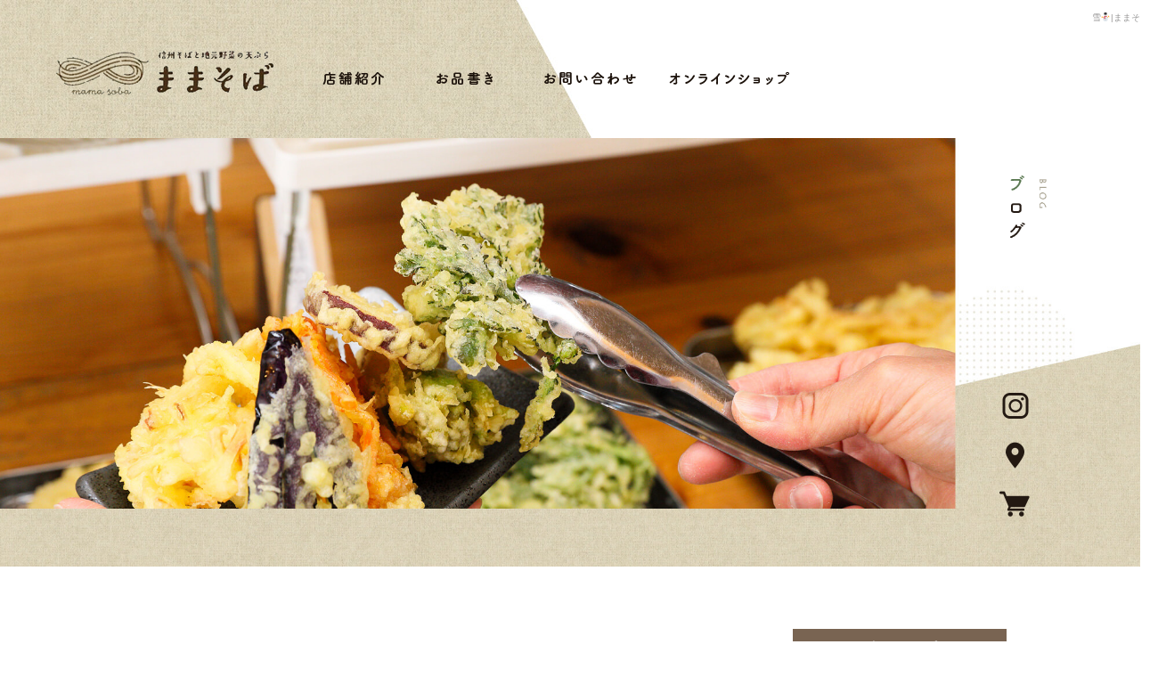

--- FILE ---
content_type: text/html; charset=UTF-8
request_url: https://www.wa-ma-3191.com/archives/1377
body_size: 7824
content:
<!DOCTYPE html>
<html lang="ja">
<head>
<!-- ▼Googleアナリティクスタグ▼ -->

<!-- ▲Googleアナリティクスタグ▲ -->
<link rel='dns-prefetch' href='//www.google.com' />
<link rel='dns-prefetch' href='//s.w.org' />
<link rel="alternate" type="application/rss+xml" title="ままそば &raquo; フィード" href="https://www.wa-ma-3191.com/feed" />
<link rel="alternate" type="application/rss+xml" title="ままそば &raquo; コメントフィード" href="https://www.wa-ma-3191.com/comments/feed" />
		<script type="text/javascript">
			window._wpemojiSettings = {"baseUrl":"https:\/\/s.w.org\/images\/core\/emoji\/11\/72x72\/","ext":".png","svgUrl":"https:\/\/s.w.org\/images\/core\/emoji\/11\/svg\/","svgExt":".svg","source":{"concatemoji":"https:\/\/www.wa-ma-3191.com\/60016808\/wp-includes\/js\/wp-emoji-release.min.js?ver=4.9.8"}};
			!function(a,b,c){function d(a,b){var c=String.fromCharCode;l.clearRect(0,0,k.width,k.height),l.fillText(c.apply(this,a),0,0);var d=k.toDataURL();l.clearRect(0,0,k.width,k.height),l.fillText(c.apply(this,b),0,0);var e=k.toDataURL();return d===e}function e(a){var b;if(!l||!l.fillText)return!1;switch(l.textBaseline="top",l.font="600 32px Arial",a){case"flag":return!(b=d([55356,56826,55356,56819],[55356,56826,8203,55356,56819]))&&(b=d([55356,57332,56128,56423,56128,56418,56128,56421,56128,56430,56128,56423,56128,56447],[55356,57332,8203,56128,56423,8203,56128,56418,8203,56128,56421,8203,56128,56430,8203,56128,56423,8203,56128,56447]),!b);case"emoji":return b=d([55358,56760,9792,65039],[55358,56760,8203,9792,65039]),!b}return!1}function f(a){var c=b.createElement("script");c.src=a,c.defer=c.type="text/javascript",b.getElementsByTagName("head")[0].appendChild(c)}var g,h,i,j,k=b.createElement("canvas"),l=k.getContext&&k.getContext("2d");for(j=Array("flag","emoji"),c.supports={everything:!0,everythingExceptFlag:!0},i=0;i<j.length;i++)c.supports[j[i]]=e(j[i]),c.supports.everything=c.supports.everything&&c.supports[j[i]],"flag"!==j[i]&&(c.supports.everythingExceptFlag=c.supports.everythingExceptFlag&&c.supports[j[i]]);c.supports.everythingExceptFlag=c.supports.everythingExceptFlag&&!c.supports.flag,c.DOMReady=!1,c.readyCallback=function(){c.DOMReady=!0},c.supports.everything||(h=function(){c.readyCallback()},b.addEventListener?(b.addEventListener("DOMContentLoaded",h,!1),a.addEventListener("load",h,!1)):(a.attachEvent("onload",h),b.attachEvent("onreadystatechange",function(){"complete"===b.readyState&&c.readyCallback()})),g=c.source||{},g.concatemoji?f(g.concatemoji):g.wpemoji&&g.twemoji&&(f(g.twemoji),f(g.wpemoji)))}(window,document,window._wpemojiSettings);
		</script>
		<style type="text/css">
img.wp-smiley,
img.emoji {
	display: inline !important;
	border: none !important;
	box-shadow: none !important;
	height: 1em !important;
	width: 1em !important;
	margin: 0 .07em !important;
	vertical-align: -0.1em !important;
	background: none !important;
	padding: 0 !important;
}
</style>
<link rel='stylesheet' id='simplamodalwindow-css'  href='https://www.wa-ma-3191.com/60016808/wp-content/plugins/light-box-miyamoto/SimplaModalwindow/jquery.SimplaModalwindow.css?ver=4.9.8' type='text/css' media='all' />
<link rel='stylesheet' id='contact-form-7-css'  href='https://www.wa-ma-3191.com/60016808/wp-content/plugins/contact-form-7/includes/css/styles.css?ver=5.1.6' type='text/css' media='all' />
<link rel='stylesheet' id='contact-form-7-confirm-css'  href='https://www.wa-ma-3191.com/60016808/wp-content/plugins/contact-form-7-add-confirm/includes/css/styles.css?ver=5.1' type='text/css' media='all' />
<link rel='stylesheet' id='toc-screen-css'  href='https://www.wa-ma-3191.com/60016808/wp-content/plugins/table-of-contents-plus/screen.min.css?ver=1509' type='text/css' media='all' />
<link rel='stylesheet' id='addtoany-css'  href='https://www.wa-ma-3191.com/60016808/wp-content/plugins/add-to-any/addtoany.min.css?ver=1.15' type='text/css' media='all' />
<script type='text/javascript' src='https://www.wa-ma-3191.com/60016808/wp-includes/js/jquery/jquery.js?ver=1.12.4'></script>
<script type='text/javascript' src='https://www.wa-ma-3191.com/60016808/wp-includes/js/jquery/jquery-migrate.min.js?ver=1.4.1'></script>
<script type='text/javascript' src='https://www.wa-ma-3191.com/60016808/wp-content/plugins/light-box-miyamoto/SimplaModalwindow/jquery.SimplaModalwindow.js?ver=1.7.1'></script>
<script type='text/javascript' src='https://www.wa-ma-3191.com/60016808/wp-content/plugins/add-to-any/addtoany.min.js?ver=1.1'></script>
<link rel='https://api.w.org/' href='https://www.wa-ma-3191.com/wp-json/' />
<link rel='prev' title='宴会' href='https://www.wa-ma-3191.com/archives/1366' />
<link rel='next' title='大晦日&#x2728;&#xfe0f;' href='https://www.wa-ma-3191.com/archives/1381' />
<link rel="canonical" href="https://www.wa-ma-3191.com/archives/1377" />
<link rel='shortlink' href='https://www.wa-ma-3191.com/?p=1377' />
<link rel="alternate" type="application/json+oembed" href="https://www.wa-ma-3191.com/wp-json/oembed/1.0/embed?url=https%3A%2F%2Fwww.wa-ma-3191.com%2Farchives%2F1377" />
<link rel="alternate" type="text/xml+oembed" href="https://www.wa-ma-3191.com/wp-json/oembed/1.0/embed?url=https%3A%2F%2Fwww.wa-ma-3191.com%2Farchives%2F1377&#038;format=xml" />

<script data-cfasync="false">
window.a2a_config=window.a2a_config||{};a2a_config.callbacks=[];a2a_config.overlays=[];a2a_config.templates={};a2a_localize = {
	Share: "共有",
	Save: "ブックマーク",
	Subscribe: "購読",
	Email: "メール",
	Bookmark: "ブックマーク",
	ShowAll: "すべて表示する",
	ShowLess: "小さく表示する",
	FindServices: "サービスを探す",
	FindAnyServiceToAddTo: "追加するサービスを今すぐ探す",
	PoweredBy: "Powered by",
	ShareViaEmail: "メールでシェアする",
	SubscribeViaEmail: "メールで購読する",
	BookmarkInYourBrowser: "ブラウザにブックマーク",
	BookmarkInstructions: "このページをブックマークするには、 Ctrl+D または \u2318+D を押下。",
	AddToYourFavorites: "お気に入りに追加",
	SendFromWebOrProgram: "任意のメールアドレスまたはメールプログラムから送信",
	EmailProgram: "メールプログラム",
	More: "詳細&#8230;"
};

(function(d,s,a,b){a=d.createElement(s);b=d.getElementsByTagName(s)[0];a.async=1;a.src="https://static.addtoany.com/menu/page.js";b.parentNode.insertBefore(a,b);})(document,"script");
</script>
<!-- Global site tag (gtag.js) - Google Analytics -->
<script async src="https://www.googletagmanager.com/gtag/js?id=G-K3LN07MRYN"></script>
<script>
  window.dataLayer = window.dataLayer || [];
  function gtag(){dataLayer.push(arguments);}
  gtag('js', new Date());

  gtag('config', 'G-K3LN07MRYN');
</script>
<style type="text/css">div#toc_container {width: 50%;}</style><meta charset="UTF-8" />
<meta name="viewport" content="width=1400">
<meta name="format-detection" content="telephone=no">
<title>  雪&#x26c4;&#xfe0f; | ままそば</title>
<link rel="profile" href="https://gmpg.org/xfn/11" />
<link rel="stylesheet" type="text/css" media="all" href="https://www.wa-ma-3191.com/60016808/wp-content/themes/multipress/style.css" />
<link rel="stylesheet" type="text/css" media="all" href="https://www.wa-ma-3191.com/60016808/wp-content/themes/multipress/theme.css" />
<link rel="stylesheet" type="text/css" media="all" href="https://www.wa-ma-3191.com/60016808/wp-content/themes/multipress/common.css" />
<link rel="icon" href="https://www.wa-ma-3191.com/favicon.ico" />
<link rel="apple-touch-icon" type="image/png" sizes="240x240" href="/apple-touch-icon.png">
<link rel="stylesheet" type="text/css" media="all" href="/files/files_common.css" />
<link rel="stylesheet" type="text/css" media="all" href="/files/files_pc.css" />

<link rel="pingback" href="https://www.wa-ma-3191.com/60016808/xmlrpc.php" />
<link rel='dns-prefetch' href='//www.google.com' />
<link rel='dns-prefetch' href='//s.w.org' />
<link rel="alternate" type="application/rss+xml" title="ままそば &raquo; フィード" href="https://www.wa-ma-3191.com/feed" />
<link rel="alternate" type="application/rss+xml" title="ままそば &raquo; コメントフィード" href="https://www.wa-ma-3191.com/comments/feed" />
<script type='text/javascript' src='https://www.wa-ma-3191.com/60016808/wp-includes/js/wp-embed.min.js?ver=4.9.8'></script>
<link rel='https://api.w.org/' href='https://www.wa-ma-3191.com/wp-json/' />
<link rel='prev' title='宴会' href='https://www.wa-ma-3191.com/archives/1366' />
<link rel='next' title='大晦日&#x2728;&#xfe0f;' href='https://www.wa-ma-3191.com/archives/1381' />
<link rel="canonical" href="https://www.wa-ma-3191.com/archives/1377" />
<link rel='shortlink' href='https://www.wa-ma-3191.com/?p=1377' />
<link rel="alternate" type="application/json+oembed" href="https://www.wa-ma-3191.com/wp-json/oembed/1.0/embed?url=https%3A%2F%2Fwww.wa-ma-3191.com%2Farchives%2F1377" />
<link rel="alternate" type="text/xml+oembed" href="https://www.wa-ma-3191.com/wp-json/oembed/1.0/embed?url=https%3A%2F%2Fwww.wa-ma-3191.com%2Farchives%2F1377&#038;format=xml" />

<script data-cfasync="false">
window.a2a_config=window.a2a_config||{};a2a_config.callbacks=[];a2a_config.overlays=[];a2a_config.templates={};
(function(d,s,a,b){a=d.createElement(s);b=d.getElementsByTagName(s)[0];a.async=1;a.src="https://static.addtoany.com/menu/page.js";b.parentNode.insertBefore(a,b);})(document,"script");
</script>
<!-- Global site tag (gtag.js) - Google Analytics -->
<script async src="https://www.googletagmanager.com/gtag/js?id=G-K3LN07MRYN"></script>
<script>
  window.dataLayer = window.dataLayer || [];
  function gtag(){dataLayer.push(arguments);}
  gtag('js', new Date());

  gtag('config', 'G-K3LN07MRYN');
</script>
<style type="text/css">div#toc_container {width: 50%;}</style>




<meta name="description" content="安曇野市にある”ままそば”では心を込めた手打ち蕎麦と季節の旬な食材を使った天ぷらをお楽しみいただけるお蕎麦屋さんです。安曇野市にお越しの際にはぜひ一度お立ち寄り下さい。" />
<meta name="keywords" content="Mamasoba,長野県,安曇野市,スナック,クラブ,ままそば" />

<script type="text/javascript" src="/files/js/effect_pc.js"></script>
<link rel="stylesheet" href="/files/Gallery-master/css/blueimp-gallery.min.css">
<script src="/files/Gallery-master/js/blueimp-gallery.min.js"></script>


<!-- OGPここから -->
<meta property="fb:app_id" content="" />
<meta property="og:type" content="website" />
<meta property="og:locale" content="ja_JP" />
<meta property="og:description" content="こんにちは！ 信州そばと、地元野菜の天ぷらのままそばです♪ 積もりました&#x2744;&#xfe0f;&#x2744;&#xfe0f;&#x2744;&#xfe0f; 朝から皆様！雪掻きお疲れ様デス">
<meta property="og:image" content="https://www.wa-ma-3191.com/60016808/wp-content/uploads/2022/12/32DC17F3-9399-4BAA-8BC9-E10656D572AB-400x300.jpeg">
<meta property="og:title" content="雪&#x26c4;&#xfe0f;">
<meta property="og:url" content="https://www.wa-ma-3191.com/archives/1377/">
<meta property="og:site_name" content="ままそば">
<!-- OGPここまで -->
</head>


<body id="page_1377"  class="blog">

<div id="wrapper">
<div id="blueimp-gallery" class="blueimp-gallery blueimp-gallery-controls">
    <div class="slides"></div>
    <h3 class="title"></h3>
    <p class="description"></p>
    <a class="prev">‹</a>
    <a class="next">›</a>
    <a class="close">×</a>
    <a class="play-pause"></a>
    <ol class="indicator"></ol>
</div>

	<div id="branding_box">

	<div id="site-description">
<a href="https://www.wa-ma-3191.com/" title="ままそば" rel="home">  雪&#x26c4;&#xfe0f;|ままそば</a>
	</div>


<div id="header_information" class="post">

	
<div class="post-data">
<div class="main_header">
<a href="/"><img src="/files/sp1.gif" width="240" height="100" /></a>
</div>

<div class="header_btn">
      <div id="header_btn1">
          <a href="https://www.instagram.com/mamasoba.azumino/" target="_blank">
              <img src="/files/btn_insta.png" alt="insta">
          </a>
      </div>
      
      <div id="header_btn2">
          <a href="https://goo.gl/maps/2Hu23JUhhxPWKzKu6" target="_blank">
              <img src="/files/btn_access.png" alt="access">
          </a>
      </div>
      
      <div id="header_btn3">
          <a href="https://shop.wa-ma-3191.com/products/list">
              <img src="/files/btn_shop.png" alt="access">
          </a>
      </div>
</div></div>

<div class="clear_float"></div>

	
</div><!-- #header_information -->


	<div id="access" role="navigation">
		<div class="menu-header"><ul id="menu-gnavi" class="menu"><li id="menu-item-35" class="gnavi11 menu-item menu-item-type-post_type menu-item-object-page menu-item-35"><a href="https://www.wa-ma-3191.com/about">店舗紹介</a></li>
<li id="menu-item-33" class="gnavi12 menu-item menu-item-type-post_type menu-item-object-page menu-item-33"><a href="https://www.wa-ma-3191.com/menu">お品書き</a></li>
<li id="menu-item-31" class="gnavi13 menu-item menu-item-type-post_type menu-item-object-page menu-item-31"><a href="https://www.wa-ma-3191.com/contact">お問い合わせ</a></li>
<li id="menu-item-1270" class="gnavi14 menu-item menu-item-type-custom menu-item-object-custom menu-item-1270"><a href="https://shop.wa-ma-3191.com/products/list">通信販売</a></li>
</ul></div>	</div><!-- #access -->

	</div><!-- #branding_box -->
<div id="main_teaser">


        <img alt="ブログ" src="https://www.wa-ma-3191.com/60016808/wp-content/uploads/2022/04/pc_teaser_05.png">
</div>

<div id="outer_block">
<div id="inner_block">

    <div id="blog_main">

    <div id="container">

            


				<div id="post-1377" class="post-1377 post type-post status-publish format-standard hentry category-blogpost">
					<h1 class="entry-title">雪&#x26c4;&#xfe0f;</h1>

					<div class="entry-meta">
						<span class="meta-prep meta-prep-author">投稿日</span> <a href="https://www.wa-ma-3191.com/archives/1377" title="10:53 AM" rel="bookmark"><span class="entry-date">2022年12月24日</span></a><!-- <span class="meta-sep">by</span>-->  <!--<span class="author vcard"><a class="url fn n" href="https://www.wa-ma-3191.com/archives/author/wa-ma-3191" title="wa-ma-3191 の投稿をすべて表示">wa-ma-3191</a></span>-->					</div><!-- .entry-meta -->

					<div class="entry-content">

						<div class="addtoany_share_save_container addtoany_content addtoany_content_top"><div class="a2a_kit a2a_kit_size_32 addtoany_list" data-a2a-url="https://www.wa-ma-3191.com/archives/1377" data-a2a-title="雪⛄️"><a class="a2a_button_facebook" href="https://www.addtoany.com/add_to/facebook?linkurl=https%3A%2F%2Fwww.wa-ma-3191.com%2Farchives%2F1377&amp;linkname=%E9%9B%AA%E2%9B%84%EF%B8%8F" title="Facebook" rel="nofollow noopener" target="_blank"></a><a class="a2a_button_twitter" href="https://www.addtoany.com/add_to/twitter?linkurl=https%3A%2F%2Fwww.wa-ma-3191.com%2Farchives%2F1377&amp;linkname=%E9%9B%AA%E2%9B%84%EF%B8%8F" title="Twitter" rel="nofollow noopener" target="_blank"></a><a class="a2a_button_line" href="https://www.addtoany.com/add_to/line?linkurl=https%3A%2F%2Fwww.wa-ma-3191.com%2Farchives%2F1377&amp;linkname=%E9%9B%AA%E2%9B%84%EF%B8%8F" title="Line" rel="nofollow noopener" target="_blank"></a></div></div><p style="padding-left: 30px;">こんにちは！<br />
信州そばと、地元野菜の天ぷらのままそばです♪<br />
積もりました&#x2744;&#xfe0f;&#x2744;&#xfe0f;&#x2744;&#xfe0f;</p>
<p style="padding-left: 30px;"><img class="alignnone size-medium wp-image-1379" src="https://www.wa-ma-3191.com/60016808/wp-content/uploads/2022/12/32DC17F3-9399-4BAA-8BC9-E10656D572AB-400x300.jpeg" alt="" width="400" height="300" srcset="https://www.wa-ma-3191.com/60016808/wp-content/uploads/2022/12/32DC17F3-9399-4BAA-8BC9-E10656D572AB-400x300.jpeg 400w, https://www.wa-ma-3191.com/60016808/wp-content/uploads/2022/12/32DC17F3-9399-4BAA-8BC9-E10656D572AB-768x576.jpeg 768w, https://www.wa-ma-3191.com/60016808/wp-content/uploads/2022/12/32DC17F3-9399-4BAA-8BC9-E10656D572AB-700x525.jpeg 700w, https://www.wa-ma-3191.com/60016808/wp-content/uploads/2022/12/32DC17F3-9399-4BAA-8BC9-E10656D572AB.jpeg 1479w" sizes="(max-width: 400px) 100vw, 400px" /><br />
朝から皆様！雪掻きお疲れ様デス！<br />
ままそばも！3人がかりで駐車場の雪掻きに1時間笑笑万全です！</p>
<p><img class="alignnone size-medium wp-image-1378" src="https://www.wa-ma-3191.com/60016808/wp-content/uploads/2022/12/261D308D-E8C3-4648-B7C4-86D21C1F4FD3-400x300.jpeg" alt="" width="400" height="300" srcset="https://www.wa-ma-3191.com/60016808/wp-content/uploads/2022/12/261D308D-E8C3-4648-B7C4-86D21C1F4FD3-400x300.jpeg 400w, https://www.wa-ma-3191.com/60016808/wp-content/uploads/2022/12/261D308D-E8C3-4648-B7C4-86D21C1F4FD3-768x576.jpeg 768w, https://www.wa-ma-3191.com/60016808/wp-content/uploads/2022/12/261D308D-E8C3-4648-B7C4-86D21C1F4FD3-700x525.jpeg 700w, https://www.wa-ma-3191.com/60016808/wp-content/uploads/2022/12/261D308D-E8C3-4648-B7C4-86D21C1F4FD3.jpeg 1479w" sizes="(max-width: 400px) 100vw, 400px" /><br />
食べに来て下さいね♪お待ちしてます！<br />
そして今日は！クリスマスイブ♡<br />
ホワイトクリスマス&#x1f384;になりましたね&#x26c4;&#xfe0f;<br />
2022カウントダウン入りました！</p>

											</div><!-- .entry-content -->


					<div class="entry-utility">
												
					</div><!-- .entry-utility -->
				</div><!-- #post-## -->

				<div id="nav-below" class="navigation">
					<div class="nav-previous"><a href="https://www.wa-ma-3191.com/archives/1366" rel="prev"><span class="meta-nav">&larr;</span> 宴会</a></div>
					<div class="nav-next"><a href="https://www.wa-ma-3191.com/archives/1381" rel="next">大晦日&#x2728;&#xfe0f; <span class="meta-nav">&rarr;</span></a></div>
				</div><!-- #nav-below -->




    </div><!-- #container -->

		<div id="primary" class="widget-area" role="complementary">
			<ul class="xoxo">


<li id="text-6" class="widget-container widget_text">			<div class="textwidget"><div class="widget-title2 unity_title">
<a href="/blog">ブログトップ</a>
</div></div>
		</li><li id="search-2" class="widget-container widget_search"><form role="search" method="get" id="searchform" class="searchform" action="https://www.wa-ma-3191.com/">
				<div>
					<label class="screen-reader-text" for="s">検索:</label>
					<input type="text" value="" name="s" id="s" />
					<input type="submit" id="searchsubmit" value="検索" />
				</div>
			</form></li>		<li id="recent-posts-2" class="widget-container widget_recent_entries">		<h3 class="widget-title unity_title">最近の投稿</h3>		<ul>
											<li>
					<a href="https://www.wa-ma-3191.com/archives/1561">期間限定紹介&#x1f60c;</a>
									</li>
											<li>
					<a href="https://www.wa-ma-3191.com/archives/1557">今年もやってきました！ゴールデンウィーク！</a>
									</li>
											<li>
					<a href="https://www.wa-ma-3191.com/archives/1554">HAPPY NEW YEAR&#x1f38d;</a>
									</li>
											<li>
					<a href="https://www.wa-ma-3191.com/archives/1552">2023年もありがとうございました！</a>
									</li>
											<li>
					<a href="https://www.wa-ma-3191.com/archives/1550">2023年もありがとうございました︎︎︎︎︎&#x263a;︎</a>
									</li>
					</ul>
		</li><li id="archives-2" class="widget-container widget_archive"><h3 class="widget-title unity_title">アーカイブ</h3>		<ul>
			<li><a href='https://www.wa-ma-3191.com/archives/date/2024/04'>2024年4月</a></li>
	<li><a href='https://www.wa-ma-3191.com/archives/date/2024/01'>2024年1月</a></li>
	<li><a href='https://www.wa-ma-3191.com/archives/date/2023/12'>2023年12月</a></li>
	<li><a href='https://www.wa-ma-3191.com/archives/date/2023/10'>2023年10月</a></li>
	<li><a href='https://www.wa-ma-3191.com/archives/date/2023/08'>2023年8月</a></li>
	<li><a href='https://www.wa-ma-3191.com/archives/date/2023/07'>2023年7月</a></li>
	<li><a href='https://www.wa-ma-3191.com/archives/date/2023/06'>2023年6月</a></li>
	<li><a href='https://www.wa-ma-3191.com/archives/date/2023/05'>2023年5月</a></li>
	<li><a href='https://www.wa-ma-3191.com/archives/date/2023/04'>2023年4月</a></li>
	<li><a href='https://www.wa-ma-3191.com/archives/date/2023/03'>2023年3月</a></li>
	<li><a href='https://www.wa-ma-3191.com/archives/date/2023/01'>2023年1月</a></li>
	<li><a href='https://www.wa-ma-3191.com/archives/date/2022/12'>2022年12月</a></li>
	<li><a href='https://www.wa-ma-3191.com/archives/date/2022/11'>2022年11月</a></li>
	<li><a href='https://www.wa-ma-3191.com/archives/date/2022/08'>2022年8月</a></li>
	<li><a href='https://www.wa-ma-3191.com/archives/date/2022/07'>2022年7月</a></li>
	<li><a href='https://www.wa-ma-3191.com/archives/date/2022/06'>2022年6月</a></li>
	<li><a href='https://www.wa-ma-3191.com/archives/date/2022/05'>2022年5月</a></li>
	<li><a href='https://www.wa-ma-3191.com/archives/date/2022/04'>2022年4月</a></li>
		</ul>
		</li><li id="categories-2" class="widget-container widget_categories"><h3 class="widget-title unity_title">カテゴリー</h3>		<ul>
	<li class="cat-item cat-item-1"><a href="https://www.wa-ma-3191.com/archives/category/blogpost" >日記</a>
</li>
		</ul>
</li><li id="calendar-2" class="widget-container widget_calendar"><h3 class="widget-title unity_title">投稿日カレンダー</h3><div id="calendar_wrap" class="calendar_wrap"><table id="wp-calendar">
	<caption>2026年1月</caption>
	<thead>
	<tr>
		<th scope="col" title="日曜日">日</th>
		<th scope="col" title="月曜日">月</th>
		<th scope="col" title="火曜日">火</th>
		<th scope="col" title="水曜日">水</th>
		<th scope="col" title="木曜日">木</th>
		<th scope="col" title="金曜日">金</th>
		<th scope="col" title="土曜日">土</th>
	</tr>
	</thead>

	<tfoot>
	<tr>
		<td colspan="3" id="prev"><a href="https://www.wa-ma-3191.com/archives/date/2024/04">&laquo; 4月</a></td>
		<td class="pad">&nbsp;</td>
		<td colspan="3" id="next" class="pad">&nbsp;</td>
	</tr>
	</tfoot>

	<tbody>
	<tr>
		<td colspan="4" class="pad">&nbsp;</td><td>1</td><td>2</td><td>3</td>
	</tr>
	<tr>
		<td>4</td><td>5</td><td>6</td><td>7</td><td>8</td><td>9</td><td>10</td>
	</tr>
	<tr>
		<td>11</td><td>12</td><td>13</td><td>14</td><td>15</td><td>16</td><td>17</td>
	</tr>
	<tr>
		<td>18</td><td>19</td><td>20</td><td id="today">21</td><td>22</td><td>23</td><td>24</td>
	</tr>
	<tr>
		<td>25</td><td>26</td><td>27</td><td>28</td><td>29</td><td>30</td><td>31</td>
	</tr>
	</tbody>
	</table></div></li>			</ul>
		</div><!-- #primary .widget-area -->


</div><!-- #main -->

</div><!-- #inner_block -->
</div><!-- #outer_block -->

<div id="footer_block">
	<div id="footer_box">
		<div id="footer_sitemap_block">



    <div id="footer-widget-area" role="complementary">

<div id="first" class="widget-area">
  <ul class="xoxo">
<div class="menu-header"><ul id="menu-footer_navi" class="menu"><li id="menu-item-59" class="menu-item menu-item-type-post_type menu-item-object-page menu-item-home menu-item-59"><a href="https://www.wa-ma-3191.com/">トップページ</a></li>
<li id="menu-item-60" class="menu-item menu-item-type-post_type menu-item-object-page menu-item-60"><a href="https://www.wa-ma-3191.com/about">店舗紹介</a></li>
<li id="menu-item-61" class="menu-item menu-item-type-post_type menu-item-object-page menu-item-61"><a href="https://www.wa-ma-3191.com/menu">お品書き</a></li>
<li id="menu-item-63" class="menu-item menu-item-type-post_type menu-item-object-page menu-item-63"><a href="https://www.wa-ma-3191.com/contact">お問い合わせ</a></li>
<li id="menu-item-1271" class="menu-item menu-item-type-custom menu-item-object-custom menu-item-1271"><a href="https://shop.wa-ma-3191.com/products/list">通信販売</a></li>
<li id="menu-item-1272" class="menu-item menu-item-type-custom menu-item-object-custom menu-item-1272"><a href="https://shop.wa-ma-3191.com/help/tradelaw">特商法</a></li>
<li id="menu-item-1031" class="menu-item menu-item-type-post_type menu-item-object-page current_page_parent menu-item-1031"><a href="https://www.wa-ma-3191.com/blog">ブログ</a></li>
</ul></div>  </ul>
</div>

  </div><!-- #footer-widget-area -->
		</div><!--#footer_sitemap_block-->

		<div class="footer_infomation">


<div id="footer_information" class="post">

		<div class="entry-post">

		<div class="post-data">
			<p>〒399-8301 長野県安曇野市穂高有明10024</p>
<p>TEL：026-3875-255</p>

<!--
<div class="fixed_btn">
  <div id="fixed_btn_access"><a href="/about" target="_blank"><img src="/files/btn_sample.jpg" alt="アクセスマップ"></a></div>
</div>
-->


<div id="float_top_btn"><a href="#"><img src="/files/top_btn.png" alt="先頭へ戻る"></a></div>

  <script type="text/javascript"><!--
  jQuery(function($){
  /*------------------------------------------------------------------------------------*/
  /* 画面幅に合わせる                             */
  /*------------------------------------------------------------------------------------*/
  $(window).on('ready load resize', function(){
    var target = '#jquery_slider_pc .viewer';//トップ スライダー
    var target_img = '#jquery_slider_pc .viewer img';
    var target_sub = '#main_teaser';//中ページ
    var target_sub_img = '#main_teaser img';

	//中ページ
    if($(target_sub).length){
        if($('body').width() > 500){
          $(target_sub_img).css({
            'width' : '100%',
            'height' : 'auto',
            'left' : 0,
          });

          $('#branding_box').css({
            'height' : $(target_sub_img).height() + 155 + 'px'
          });
        }
        $(target_sub).css({ 'height' : $(target_sub_img).height() });
    }
      
	//トップページ メイン画像・スライダー
    if($(target).length){
        if($('body').width() > 500){
          $(target_img).css({
            'width' : '100%',
            'height' : 'auto',
            'left' : 0,
          });

          $('#page_6 #branding_box').css({
            'height' : $(target_img).height() + 155 + 'px'
          });

        }
        $(target).css({ 'height' : $(target_img).height() });
    }
     
  });
  });
  --></script>




<script type="text/javascript">
    jQuery(function($) {
      // グローバルナビの追尾
    var nav = $('#branding_box');
    
    $(window).scroll(function () {
      if($(window).scrollTop() >  + $(nav).height() ) {
        $('.header_btn').addClass('fixed');
      } else {
        $('.header_btn').removeClass('fixed');
      }
    });
});
</script>




<!--パララックス解除-->
<script type="text/javascript">
  jQuery(function($){
  var ua = navigator.userAgent;
  var ua2 = window.navigator.userAgent.toLowerCase();
  if((ua.indexOf('Android') > 0 && ua.indexOf('Mobile') == -1) || ua.indexOf('Kindle') > 0 || ua.indexOf('Silk') > 0 || ua.indexOf('msie') > 0 || ua.indexOf('Trident') > 0 || ua.indexOf('Edge') > 0 || ua2.indexOf('ipad') > -1 || ua2.indexOf('macintosh') > -1 && 'ontouchend' in document){
    $('div').css({'background-attachment': 'scroll' });
  }
  });
</script>


<script type="text/javascript">
//パララックスが好ましくない端末はパララックスを止める
jQuery(function($){
    var ua = navigator.userAgent.toLowerCase();
    //除外リスト(スマホ・タブレット・IEなど)
    var list = [
        "ipad",
        "iphone",
        "android",
        "kindle",
        "silk",
        "msie",
        "trident"
    ];
    var ipad = (-1 < ua.indexOf("macintosh") && "ontouchend" in document);
    var search = function(ary){for(var i in ary){if(-1 < ua.indexOf(ary[i])){return true;}}return false;};
    if(search(list) || ipad) $("div").css({"background-attachment":"scroll"});
});
</script>
		</div>

<div class="clear_float"></div>

	</div>
	
</div><!-- #footer_information -->


		</div><!-- .footer_infomation -->
	</div><!--footer_box-->

<address id="copyright">Copyright (C) ままそば All Rights Reserved.</address>

</div><!--footer_block-->

</div><!--wrapper-->
<script type='text/javascript'>
/* <![CDATA[ */
var wpcf7 = {"apiSettings":{"root":"https:\/\/www.wa-ma-3191.com\/wp-json\/contact-form-7\/v1","namespace":"contact-form-7\/v1"}};
var wpcf7 = {"apiSettings":{"root":"https:\/\/www.wa-ma-3191.com\/wp-json\/contact-form-7\/v1","namespace":"contact-form-7\/v1"}};
/* ]]> */
</script>
<script type='text/javascript' src='https://www.wa-ma-3191.com/60016808/wp-content/plugins/contact-form-7/includes/js/scripts.js?ver=5.1.6'></script>
<script type='text/javascript' src='https://www.wa-ma-3191.com/60016808/wp-includes/js/jquery/jquery.form.min.js?ver=4.2.1'></script>
<script type='text/javascript' src='https://www.wa-ma-3191.com/60016808/wp-content/plugins/contact-form-7-add-confirm/includes/js/scripts.js?ver=5.1'></script>
<script type='text/javascript'>
/* <![CDATA[ */
var tocplus = {"visibility_show":"show","visibility_hide":"hide","width":"50%"};
var tocplus = {"visibility_show":"show","visibility_hide":"hide","width":"50%"};
/* ]]> */
</script>
<script type='text/javascript' src='https://www.wa-ma-3191.com/60016808/wp-content/plugins/table-of-contents-plus/front.min.js?ver=1509'></script>
<script type='text/javascript' src='https://www.google.com/recaptcha/api.js?render=6LeslC4pAAAAAGWvIrumGG3c-9i1Rg28nwAJ2RJP&#038;ver=3.0'></script>
<script type="text/javascript">
( function( grecaptcha, sitekey, actions ) {

	var wpcf7recaptcha = {

		execute: function( action ) {
			grecaptcha.execute(
				sitekey,
				{ action: action }
			).then( function( token ) {
				var forms = document.getElementsByTagName( 'form' );

				for ( var i = 0; i < forms.length; i++ ) {
					var fields = forms[ i ].getElementsByTagName( 'input' );

					for ( var j = 0; j < fields.length; j++ ) {
						var field = fields[ j ];

						if ( 'g-recaptcha-response' === field.getAttribute( 'name' ) ) {
							field.setAttribute( 'value', token );
							break;
						}
					}
				}
			} );
		},

		executeOnHomepage: function() {
			wpcf7recaptcha.execute( actions[ 'homepage' ] );
		},

		executeOnContactform: function() {
			wpcf7recaptcha.execute( actions[ 'contactform' ] );
		},

	};

	grecaptcha.ready(
		wpcf7recaptcha.executeOnHomepage
	);

	document.addEventListener( 'change',
		wpcf7recaptcha.executeOnContactform, false
	);

	document.addEventListener( 'wpcf7submit',
		wpcf7recaptcha.executeOnHomepage, false
	);

} )(
	grecaptcha,
	'6LeslC4pAAAAAGWvIrumGG3c-9i1Rg28nwAJ2RJP',
	{"homepage":"homepage","contactform":"contactform"}
);
</script>

</body>
</html>

--- FILE ---
content_type: text/html; charset=utf-8
request_url: https://www.google.com/recaptcha/api2/anchor?ar=1&k=6LeslC4pAAAAAGWvIrumGG3c-9i1Rg28nwAJ2RJP&co=aHR0cHM6Ly93d3cud2EtbWEtMzE5MS5jb206NDQz&hl=en&v=PoyoqOPhxBO7pBk68S4YbpHZ&size=invisible&anchor-ms=20000&execute-ms=30000&cb=7mcmfmc953ml
body_size: 48571
content:
<!DOCTYPE HTML><html dir="ltr" lang="en"><head><meta http-equiv="Content-Type" content="text/html; charset=UTF-8">
<meta http-equiv="X-UA-Compatible" content="IE=edge">
<title>reCAPTCHA</title>
<style type="text/css">
/* cyrillic-ext */
@font-face {
  font-family: 'Roboto';
  font-style: normal;
  font-weight: 400;
  font-stretch: 100%;
  src: url(//fonts.gstatic.com/s/roboto/v48/KFO7CnqEu92Fr1ME7kSn66aGLdTylUAMa3GUBHMdazTgWw.woff2) format('woff2');
  unicode-range: U+0460-052F, U+1C80-1C8A, U+20B4, U+2DE0-2DFF, U+A640-A69F, U+FE2E-FE2F;
}
/* cyrillic */
@font-face {
  font-family: 'Roboto';
  font-style: normal;
  font-weight: 400;
  font-stretch: 100%;
  src: url(//fonts.gstatic.com/s/roboto/v48/KFO7CnqEu92Fr1ME7kSn66aGLdTylUAMa3iUBHMdazTgWw.woff2) format('woff2');
  unicode-range: U+0301, U+0400-045F, U+0490-0491, U+04B0-04B1, U+2116;
}
/* greek-ext */
@font-face {
  font-family: 'Roboto';
  font-style: normal;
  font-weight: 400;
  font-stretch: 100%;
  src: url(//fonts.gstatic.com/s/roboto/v48/KFO7CnqEu92Fr1ME7kSn66aGLdTylUAMa3CUBHMdazTgWw.woff2) format('woff2');
  unicode-range: U+1F00-1FFF;
}
/* greek */
@font-face {
  font-family: 'Roboto';
  font-style: normal;
  font-weight: 400;
  font-stretch: 100%;
  src: url(//fonts.gstatic.com/s/roboto/v48/KFO7CnqEu92Fr1ME7kSn66aGLdTylUAMa3-UBHMdazTgWw.woff2) format('woff2');
  unicode-range: U+0370-0377, U+037A-037F, U+0384-038A, U+038C, U+038E-03A1, U+03A3-03FF;
}
/* math */
@font-face {
  font-family: 'Roboto';
  font-style: normal;
  font-weight: 400;
  font-stretch: 100%;
  src: url(//fonts.gstatic.com/s/roboto/v48/KFO7CnqEu92Fr1ME7kSn66aGLdTylUAMawCUBHMdazTgWw.woff2) format('woff2');
  unicode-range: U+0302-0303, U+0305, U+0307-0308, U+0310, U+0312, U+0315, U+031A, U+0326-0327, U+032C, U+032F-0330, U+0332-0333, U+0338, U+033A, U+0346, U+034D, U+0391-03A1, U+03A3-03A9, U+03B1-03C9, U+03D1, U+03D5-03D6, U+03F0-03F1, U+03F4-03F5, U+2016-2017, U+2034-2038, U+203C, U+2040, U+2043, U+2047, U+2050, U+2057, U+205F, U+2070-2071, U+2074-208E, U+2090-209C, U+20D0-20DC, U+20E1, U+20E5-20EF, U+2100-2112, U+2114-2115, U+2117-2121, U+2123-214F, U+2190, U+2192, U+2194-21AE, U+21B0-21E5, U+21F1-21F2, U+21F4-2211, U+2213-2214, U+2216-22FF, U+2308-230B, U+2310, U+2319, U+231C-2321, U+2336-237A, U+237C, U+2395, U+239B-23B7, U+23D0, U+23DC-23E1, U+2474-2475, U+25AF, U+25B3, U+25B7, U+25BD, U+25C1, U+25CA, U+25CC, U+25FB, U+266D-266F, U+27C0-27FF, U+2900-2AFF, U+2B0E-2B11, U+2B30-2B4C, U+2BFE, U+3030, U+FF5B, U+FF5D, U+1D400-1D7FF, U+1EE00-1EEFF;
}
/* symbols */
@font-face {
  font-family: 'Roboto';
  font-style: normal;
  font-weight: 400;
  font-stretch: 100%;
  src: url(//fonts.gstatic.com/s/roboto/v48/KFO7CnqEu92Fr1ME7kSn66aGLdTylUAMaxKUBHMdazTgWw.woff2) format('woff2');
  unicode-range: U+0001-000C, U+000E-001F, U+007F-009F, U+20DD-20E0, U+20E2-20E4, U+2150-218F, U+2190, U+2192, U+2194-2199, U+21AF, U+21E6-21F0, U+21F3, U+2218-2219, U+2299, U+22C4-22C6, U+2300-243F, U+2440-244A, U+2460-24FF, U+25A0-27BF, U+2800-28FF, U+2921-2922, U+2981, U+29BF, U+29EB, U+2B00-2BFF, U+4DC0-4DFF, U+FFF9-FFFB, U+10140-1018E, U+10190-1019C, U+101A0, U+101D0-101FD, U+102E0-102FB, U+10E60-10E7E, U+1D2C0-1D2D3, U+1D2E0-1D37F, U+1F000-1F0FF, U+1F100-1F1AD, U+1F1E6-1F1FF, U+1F30D-1F30F, U+1F315, U+1F31C, U+1F31E, U+1F320-1F32C, U+1F336, U+1F378, U+1F37D, U+1F382, U+1F393-1F39F, U+1F3A7-1F3A8, U+1F3AC-1F3AF, U+1F3C2, U+1F3C4-1F3C6, U+1F3CA-1F3CE, U+1F3D4-1F3E0, U+1F3ED, U+1F3F1-1F3F3, U+1F3F5-1F3F7, U+1F408, U+1F415, U+1F41F, U+1F426, U+1F43F, U+1F441-1F442, U+1F444, U+1F446-1F449, U+1F44C-1F44E, U+1F453, U+1F46A, U+1F47D, U+1F4A3, U+1F4B0, U+1F4B3, U+1F4B9, U+1F4BB, U+1F4BF, U+1F4C8-1F4CB, U+1F4D6, U+1F4DA, U+1F4DF, U+1F4E3-1F4E6, U+1F4EA-1F4ED, U+1F4F7, U+1F4F9-1F4FB, U+1F4FD-1F4FE, U+1F503, U+1F507-1F50B, U+1F50D, U+1F512-1F513, U+1F53E-1F54A, U+1F54F-1F5FA, U+1F610, U+1F650-1F67F, U+1F687, U+1F68D, U+1F691, U+1F694, U+1F698, U+1F6AD, U+1F6B2, U+1F6B9-1F6BA, U+1F6BC, U+1F6C6-1F6CF, U+1F6D3-1F6D7, U+1F6E0-1F6EA, U+1F6F0-1F6F3, U+1F6F7-1F6FC, U+1F700-1F7FF, U+1F800-1F80B, U+1F810-1F847, U+1F850-1F859, U+1F860-1F887, U+1F890-1F8AD, U+1F8B0-1F8BB, U+1F8C0-1F8C1, U+1F900-1F90B, U+1F93B, U+1F946, U+1F984, U+1F996, U+1F9E9, U+1FA00-1FA6F, U+1FA70-1FA7C, U+1FA80-1FA89, U+1FA8F-1FAC6, U+1FACE-1FADC, U+1FADF-1FAE9, U+1FAF0-1FAF8, U+1FB00-1FBFF;
}
/* vietnamese */
@font-face {
  font-family: 'Roboto';
  font-style: normal;
  font-weight: 400;
  font-stretch: 100%;
  src: url(//fonts.gstatic.com/s/roboto/v48/KFO7CnqEu92Fr1ME7kSn66aGLdTylUAMa3OUBHMdazTgWw.woff2) format('woff2');
  unicode-range: U+0102-0103, U+0110-0111, U+0128-0129, U+0168-0169, U+01A0-01A1, U+01AF-01B0, U+0300-0301, U+0303-0304, U+0308-0309, U+0323, U+0329, U+1EA0-1EF9, U+20AB;
}
/* latin-ext */
@font-face {
  font-family: 'Roboto';
  font-style: normal;
  font-weight: 400;
  font-stretch: 100%;
  src: url(//fonts.gstatic.com/s/roboto/v48/KFO7CnqEu92Fr1ME7kSn66aGLdTylUAMa3KUBHMdazTgWw.woff2) format('woff2');
  unicode-range: U+0100-02BA, U+02BD-02C5, U+02C7-02CC, U+02CE-02D7, U+02DD-02FF, U+0304, U+0308, U+0329, U+1D00-1DBF, U+1E00-1E9F, U+1EF2-1EFF, U+2020, U+20A0-20AB, U+20AD-20C0, U+2113, U+2C60-2C7F, U+A720-A7FF;
}
/* latin */
@font-face {
  font-family: 'Roboto';
  font-style: normal;
  font-weight: 400;
  font-stretch: 100%;
  src: url(//fonts.gstatic.com/s/roboto/v48/KFO7CnqEu92Fr1ME7kSn66aGLdTylUAMa3yUBHMdazQ.woff2) format('woff2');
  unicode-range: U+0000-00FF, U+0131, U+0152-0153, U+02BB-02BC, U+02C6, U+02DA, U+02DC, U+0304, U+0308, U+0329, U+2000-206F, U+20AC, U+2122, U+2191, U+2193, U+2212, U+2215, U+FEFF, U+FFFD;
}
/* cyrillic-ext */
@font-face {
  font-family: 'Roboto';
  font-style: normal;
  font-weight: 500;
  font-stretch: 100%;
  src: url(//fonts.gstatic.com/s/roboto/v48/KFO7CnqEu92Fr1ME7kSn66aGLdTylUAMa3GUBHMdazTgWw.woff2) format('woff2');
  unicode-range: U+0460-052F, U+1C80-1C8A, U+20B4, U+2DE0-2DFF, U+A640-A69F, U+FE2E-FE2F;
}
/* cyrillic */
@font-face {
  font-family: 'Roboto';
  font-style: normal;
  font-weight: 500;
  font-stretch: 100%;
  src: url(//fonts.gstatic.com/s/roboto/v48/KFO7CnqEu92Fr1ME7kSn66aGLdTylUAMa3iUBHMdazTgWw.woff2) format('woff2');
  unicode-range: U+0301, U+0400-045F, U+0490-0491, U+04B0-04B1, U+2116;
}
/* greek-ext */
@font-face {
  font-family: 'Roboto';
  font-style: normal;
  font-weight: 500;
  font-stretch: 100%;
  src: url(//fonts.gstatic.com/s/roboto/v48/KFO7CnqEu92Fr1ME7kSn66aGLdTylUAMa3CUBHMdazTgWw.woff2) format('woff2');
  unicode-range: U+1F00-1FFF;
}
/* greek */
@font-face {
  font-family: 'Roboto';
  font-style: normal;
  font-weight: 500;
  font-stretch: 100%;
  src: url(//fonts.gstatic.com/s/roboto/v48/KFO7CnqEu92Fr1ME7kSn66aGLdTylUAMa3-UBHMdazTgWw.woff2) format('woff2');
  unicode-range: U+0370-0377, U+037A-037F, U+0384-038A, U+038C, U+038E-03A1, U+03A3-03FF;
}
/* math */
@font-face {
  font-family: 'Roboto';
  font-style: normal;
  font-weight: 500;
  font-stretch: 100%;
  src: url(//fonts.gstatic.com/s/roboto/v48/KFO7CnqEu92Fr1ME7kSn66aGLdTylUAMawCUBHMdazTgWw.woff2) format('woff2');
  unicode-range: U+0302-0303, U+0305, U+0307-0308, U+0310, U+0312, U+0315, U+031A, U+0326-0327, U+032C, U+032F-0330, U+0332-0333, U+0338, U+033A, U+0346, U+034D, U+0391-03A1, U+03A3-03A9, U+03B1-03C9, U+03D1, U+03D5-03D6, U+03F0-03F1, U+03F4-03F5, U+2016-2017, U+2034-2038, U+203C, U+2040, U+2043, U+2047, U+2050, U+2057, U+205F, U+2070-2071, U+2074-208E, U+2090-209C, U+20D0-20DC, U+20E1, U+20E5-20EF, U+2100-2112, U+2114-2115, U+2117-2121, U+2123-214F, U+2190, U+2192, U+2194-21AE, U+21B0-21E5, U+21F1-21F2, U+21F4-2211, U+2213-2214, U+2216-22FF, U+2308-230B, U+2310, U+2319, U+231C-2321, U+2336-237A, U+237C, U+2395, U+239B-23B7, U+23D0, U+23DC-23E1, U+2474-2475, U+25AF, U+25B3, U+25B7, U+25BD, U+25C1, U+25CA, U+25CC, U+25FB, U+266D-266F, U+27C0-27FF, U+2900-2AFF, U+2B0E-2B11, U+2B30-2B4C, U+2BFE, U+3030, U+FF5B, U+FF5D, U+1D400-1D7FF, U+1EE00-1EEFF;
}
/* symbols */
@font-face {
  font-family: 'Roboto';
  font-style: normal;
  font-weight: 500;
  font-stretch: 100%;
  src: url(//fonts.gstatic.com/s/roboto/v48/KFO7CnqEu92Fr1ME7kSn66aGLdTylUAMaxKUBHMdazTgWw.woff2) format('woff2');
  unicode-range: U+0001-000C, U+000E-001F, U+007F-009F, U+20DD-20E0, U+20E2-20E4, U+2150-218F, U+2190, U+2192, U+2194-2199, U+21AF, U+21E6-21F0, U+21F3, U+2218-2219, U+2299, U+22C4-22C6, U+2300-243F, U+2440-244A, U+2460-24FF, U+25A0-27BF, U+2800-28FF, U+2921-2922, U+2981, U+29BF, U+29EB, U+2B00-2BFF, U+4DC0-4DFF, U+FFF9-FFFB, U+10140-1018E, U+10190-1019C, U+101A0, U+101D0-101FD, U+102E0-102FB, U+10E60-10E7E, U+1D2C0-1D2D3, U+1D2E0-1D37F, U+1F000-1F0FF, U+1F100-1F1AD, U+1F1E6-1F1FF, U+1F30D-1F30F, U+1F315, U+1F31C, U+1F31E, U+1F320-1F32C, U+1F336, U+1F378, U+1F37D, U+1F382, U+1F393-1F39F, U+1F3A7-1F3A8, U+1F3AC-1F3AF, U+1F3C2, U+1F3C4-1F3C6, U+1F3CA-1F3CE, U+1F3D4-1F3E0, U+1F3ED, U+1F3F1-1F3F3, U+1F3F5-1F3F7, U+1F408, U+1F415, U+1F41F, U+1F426, U+1F43F, U+1F441-1F442, U+1F444, U+1F446-1F449, U+1F44C-1F44E, U+1F453, U+1F46A, U+1F47D, U+1F4A3, U+1F4B0, U+1F4B3, U+1F4B9, U+1F4BB, U+1F4BF, U+1F4C8-1F4CB, U+1F4D6, U+1F4DA, U+1F4DF, U+1F4E3-1F4E6, U+1F4EA-1F4ED, U+1F4F7, U+1F4F9-1F4FB, U+1F4FD-1F4FE, U+1F503, U+1F507-1F50B, U+1F50D, U+1F512-1F513, U+1F53E-1F54A, U+1F54F-1F5FA, U+1F610, U+1F650-1F67F, U+1F687, U+1F68D, U+1F691, U+1F694, U+1F698, U+1F6AD, U+1F6B2, U+1F6B9-1F6BA, U+1F6BC, U+1F6C6-1F6CF, U+1F6D3-1F6D7, U+1F6E0-1F6EA, U+1F6F0-1F6F3, U+1F6F7-1F6FC, U+1F700-1F7FF, U+1F800-1F80B, U+1F810-1F847, U+1F850-1F859, U+1F860-1F887, U+1F890-1F8AD, U+1F8B0-1F8BB, U+1F8C0-1F8C1, U+1F900-1F90B, U+1F93B, U+1F946, U+1F984, U+1F996, U+1F9E9, U+1FA00-1FA6F, U+1FA70-1FA7C, U+1FA80-1FA89, U+1FA8F-1FAC6, U+1FACE-1FADC, U+1FADF-1FAE9, U+1FAF0-1FAF8, U+1FB00-1FBFF;
}
/* vietnamese */
@font-face {
  font-family: 'Roboto';
  font-style: normal;
  font-weight: 500;
  font-stretch: 100%;
  src: url(//fonts.gstatic.com/s/roboto/v48/KFO7CnqEu92Fr1ME7kSn66aGLdTylUAMa3OUBHMdazTgWw.woff2) format('woff2');
  unicode-range: U+0102-0103, U+0110-0111, U+0128-0129, U+0168-0169, U+01A0-01A1, U+01AF-01B0, U+0300-0301, U+0303-0304, U+0308-0309, U+0323, U+0329, U+1EA0-1EF9, U+20AB;
}
/* latin-ext */
@font-face {
  font-family: 'Roboto';
  font-style: normal;
  font-weight: 500;
  font-stretch: 100%;
  src: url(//fonts.gstatic.com/s/roboto/v48/KFO7CnqEu92Fr1ME7kSn66aGLdTylUAMa3KUBHMdazTgWw.woff2) format('woff2');
  unicode-range: U+0100-02BA, U+02BD-02C5, U+02C7-02CC, U+02CE-02D7, U+02DD-02FF, U+0304, U+0308, U+0329, U+1D00-1DBF, U+1E00-1E9F, U+1EF2-1EFF, U+2020, U+20A0-20AB, U+20AD-20C0, U+2113, U+2C60-2C7F, U+A720-A7FF;
}
/* latin */
@font-face {
  font-family: 'Roboto';
  font-style: normal;
  font-weight: 500;
  font-stretch: 100%;
  src: url(//fonts.gstatic.com/s/roboto/v48/KFO7CnqEu92Fr1ME7kSn66aGLdTylUAMa3yUBHMdazQ.woff2) format('woff2');
  unicode-range: U+0000-00FF, U+0131, U+0152-0153, U+02BB-02BC, U+02C6, U+02DA, U+02DC, U+0304, U+0308, U+0329, U+2000-206F, U+20AC, U+2122, U+2191, U+2193, U+2212, U+2215, U+FEFF, U+FFFD;
}
/* cyrillic-ext */
@font-face {
  font-family: 'Roboto';
  font-style: normal;
  font-weight: 900;
  font-stretch: 100%;
  src: url(//fonts.gstatic.com/s/roboto/v48/KFO7CnqEu92Fr1ME7kSn66aGLdTylUAMa3GUBHMdazTgWw.woff2) format('woff2');
  unicode-range: U+0460-052F, U+1C80-1C8A, U+20B4, U+2DE0-2DFF, U+A640-A69F, U+FE2E-FE2F;
}
/* cyrillic */
@font-face {
  font-family: 'Roboto';
  font-style: normal;
  font-weight: 900;
  font-stretch: 100%;
  src: url(//fonts.gstatic.com/s/roboto/v48/KFO7CnqEu92Fr1ME7kSn66aGLdTylUAMa3iUBHMdazTgWw.woff2) format('woff2');
  unicode-range: U+0301, U+0400-045F, U+0490-0491, U+04B0-04B1, U+2116;
}
/* greek-ext */
@font-face {
  font-family: 'Roboto';
  font-style: normal;
  font-weight: 900;
  font-stretch: 100%;
  src: url(//fonts.gstatic.com/s/roboto/v48/KFO7CnqEu92Fr1ME7kSn66aGLdTylUAMa3CUBHMdazTgWw.woff2) format('woff2');
  unicode-range: U+1F00-1FFF;
}
/* greek */
@font-face {
  font-family: 'Roboto';
  font-style: normal;
  font-weight: 900;
  font-stretch: 100%;
  src: url(//fonts.gstatic.com/s/roboto/v48/KFO7CnqEu92Fr1ME7kSn66aGLdTylUAMa3-UBHMdazTgWw.woff2) format('woff2');
  unicode-range: U+0370-0377, U+037A-037F, U+0384-038A, U+038C, U+038E-03A1, U+03A3-03FF;
}
/* math */
@font-face {
  font-family: 'Roboto';
  font-style: normal;
  font-weight: 900;
  font-stretch: 100%;
  src: url(//fonts.gstatic.com/s/roboto/v48/KFO7CnqEu92Fr1ME7kSn66aGLdTylUAMawCUBHMdazTgWw.woff2) format('woff2');
  unicode-range: U+0302-0303, U+0305, U+0307-0308, U+0310, U+0312, U+0315, U+031A, U+0326-0327, U+032C, U+032F-0330, U+0332-0333, U+0338, U+033A, U+0346, U+034D, U+0391-03A1, U+03A3-03A9, U+03B1-03C9, U+03D1, U+03D5-03D6, U+03F0-03F1, U+03F4-03F5, U+2016-2017, U+2034-2038, U+203C, U+2040, U+2043, U+2047, U+2050, U+2057, U+205F, U+2070-2071, U+2074-208E, U+2090-209C, U+20D0-20DC, U+20E1, U+20E5-20EF, U+2100-2112, U+2114-2115, U+2117-2121, U+2123-214F, U+2190, U+2192, U+2194-21AE, U+21B0-21E5, U+21F1-21F2, U+21F4-2211, U+2213-2214, U+2216-22FF, U+2308-230B, U+2310, U+2319, U+231C-2321, U+2336-237A, U+237C, U+2395, U+239B-23B7, U+23D0, U+23DC-23E1, U+2474-2475, U+25AF, U+25B3, U+25B7, U+25BD, U+25C1, U+25CA, U+25CC, U+25FB, U+266D-266F, U+27C0-27FF, U+2900-2AFF, U+2B0E-2B11, U+2B30-2B4C, U+2BFE, U+3030, U+FF5B, U+FF5D, U+1D400-1D7FF, U+1EE00-1EEFF;
}
/* symbols */
@font-face {
  font-family: 'Roboto';
  font-style: normal;
  font-weight: 900;
  font-stretch: 100%;
  src: url(//fonts.gstatic.com/s/roboto/v48/KFO7CnqEu92Fr1ME7kSn66aGLdTylUAMaxKUBHMdazTgWw.woff2) format('woff2');
  unicode-range: U+0001-000C, U+000E-001F, U+007F-009F, U+20DD-20E0, U+20E2-20E4, U+2150-218F, U+2190, U+2192, U+2194-2199, U+21AF, U+21E6-21F0, U+21F3, U+2218-2219, U+2299, U+22C4-22C6, U+2300-243F, U+2440-244A, U+2460-24FF, U+25A0-27BF, U+2800-28FF, U+2921-2922, U+2981, U+29BF, U+29EB, U+2B00-2BFF, U+4DC0-4DFF, U+FFF9-FFFB, U+10140-1018E, U+10190-1019C, U+101A0, U+101D0-101FD, U+102E0-102FB, U+10E60-10E7E, U+1D2C0-1D2D3, U+1D2E0-1D37F, U+1F000-1F0FF, U+1F100-1F1AD, U+1F1E6-1F1FF, U+1F30D-1F30F, U+1F315, U+1F31C, U+1F31E, U+1F320-1F32C, U+1F336, U+1F378, U+1F37D, U+1F382, U+1F393-1F39F, U+1F3A7-1F3A8, U+1F3AC-1F3AF, U+1F3C2, U+1F3C4-1F3C6, U+1F3CA-1F3CE, U+1F3D4-1F3E0, U+1F3ED, U+1F3F1-1F3F3, U+1F3F5-1F3F7, U+1F408, U+1F415, U+1F41F, U+1F426, U+1F43F, U+1F441-1F442, U+1F444, U+1F446-1F449, U+1F44C-1F44E, U+1F453, U+1F46A, U+1F47D, U+1F4A3, U+1F4B0, U+1F4B3, U+1F4B9, U+1F4BB, U+1F4BF, U+1F4C8-1F4CB, U+1F4D6, U+1F4DA, U+1F4DF, U+1F4E3-1F4E6, U+1F4EA-1F4ED, U+1F4F7, U+1F4F9-1F4FB, U+1F4FD-1F4FE, U+1F503, U+1F507-1F50B, U+1F50D, U+1F512-1F513, U+1F53E-1F54A, U+1F54F-1F5FA, U+1F610, U+1F650-1F67F, U+1F687, U+1F68D, U+1F691, U+1F694, U+1F698, U+1F6AD, U+1F6B2, U+1F6B9-1F6BA, U+1F6BC, U+1F6C6-1F6CF, U+1F6D3-1F6D7, U+1F6E0-1F6EA, U+1F6F0-1F6F3, U+1F6F7-1F6FC, U+1F700-1F7FF, U+1F800-1F80B, U+1F810-1F847, U+1F850-1F859, U+1F860-1F887, U+1F890-1F8AD, U+1F8B0-1F8BB, U+1F8C0-1F8C1, U+1F900-1F90B, U+1F93B, U+1F946, U+1F984, U+1F996, U+1F9E9, U+1FA00-1FA6F, U+1FA70-1FA7C, U+1FA80-1FA89, U+1FA8F-1FAC6, U+1FACE-1FADC, U+1FADF-1FAE9, U+1FAF0-1FAF8, U+1FB00-1FBFF;
}
/* vietnamese */
@font-face {
  font-family: 'Roboto';
  font-style: normal;
  font-weight: 900;
  font-stretch: 100%;
  src: url(//fonts.gstatic.com/s/roboto/v48/KFO7CnqEu92Fr1ME7kSn66aGLdTylUAMa3OUBHMdazTgWw.woff2) format('woff2');
  unicode-range: U+0102-0103, U+0110-0111, U+0128-0129, U+0168-0169, U+01A0-01A1, U+01AF-01B0, U+0300-0301, U+0303-0304, U+0308-0309, U+0323, U+0329, U+1EA0-1EF9, U+20AB;
}
/* latin-ext */
@font-face {
  font-family: 'Roboto';
  font-style: normal;
  font-weight: 900;
  font-stretch: 100%;
  src: url(//fonts.gstatic.com/s/roboto/v48/KFO7CnqEu92Fr1ME7kSn66aGLdTylUAMa3KUBHMdazTgWw.woff2) format('woff2');
  unicode-range: U+0100-02BA, U+02BD-02C5, U+02C7-02CC, U+02CE-02D7, U+02DD-02FF, U+0304, U+0308, U+0329, U+1D00-1DBF, U+1E00-1E9F, U+1EF2-1EFF, U+2020, U+20A0-20AB, U+20AD-20C0, U+2113, U+2C60-2C7F, U+A720-A7FF;
}
/* latin */
@font-face {
  font-family: 'Roboto';
  font-style: normal;
  font-weight: 900;
  font-stretch: 100%;
  src: url(//fonts.gstatic.com/s/roboto/v48/KFO7CnqEu92Fr1ME7kSn66aGLdTylUAMa3yUBHMdazQ.woff2) format('woff2');
  unicode-range: U+0000-00FF, U+0131, U+0152-0153, U+02BB-02BC, U+02C6, U+02DA, U+02DC, U+0304, U+0308, U+0329, U+2000-206F, U+20AC, U+2122, U+2191, U+2193, U+2212, U+2215, U+FEFF, U+FFFD;
}

</style>
<link rel="stylesheet" type="text/css" href="https://www.gstatic.com/recaptcha/releases/PoyoqOPhxBO7pBk68S4YbpHZ/styles__ltr.css">
<script nonce="3QDKDmPvf-0CFHAv4tQpVw" type="text/javascript">window['__recaptcha_api'] = 'https://www.google.com/recaptcha/api2/';</script>
<script type="text/javascript" src="https://www.gstatic.com/recaptcha/releases/PoyoqOPhxBO7pBk68S4YbpHZ/recaptcha__en.js" nonce="3QDKDmPvf-0CFHAv4tQpVw">
      
    </script></head>
<body><div id="rc-anchor-alert" class="rc-anchor-alert"></div>
<input type="hidden" id="recaptcha-token" value="[base64]">
<script type="text/javascript" nonce="3QDKDmPvf-0CFHAv4tQpVw">
      recaptcha.anchor.Main.init("[\x22ainput\x22,[\x22bgdata\x22,\x22\x22,\[base64]/[base64]/[base64]/[base64]/[base64]/UltsKytdPUU6KEU8MjA0OD9SW2wrK109RT4+NnwxOTI6KChFJjY0NTEyKT09NTUyOTYmJk0rMTxjLmxlbmd0aCYmKGMuY2hhckNvZGVBdChNKzEpJjY0NTEyKT09NTYzMjA/[base64]/[base64]/[base64]/[base64]/[base64]/[base64]/[base64]\x22,\[base64]\\u003d\x22,\x22JMKcWhbDh8OEwoNTw7cDEsOZChzDghPCthoyw60ow67Du8Kcw63CsWIREXBuUMOBIMO/K8Omw6TDhSlpwpvCmMO/RCUjdcO1UMOYwpbDmcOCLBfDksKYw4Qww7o+WyjDp8KkfQ/CkUZQw47CtMKUbcKpwpvCnV8Qw6HDn8KGCsONBsOYwpAkOnnCkzU1d0h7wrTCrSQ+CsKAw4LCozjDkMOXwpUeDw3CkVvCm8O3wrJgElRMwokgQUbCpg/CvsOZeTsQwoXDoAgtVF8YeWY8WxzDoAV9w5EVw6RdIcK8w7xofMOgZsK9woRpw7o3cwdmw7zDvnVKw5V5I8OTw4UywozDt07CswIuZ8O+w7x2wqJBbsKpwr/DmyPDpxTDg8K7w6HDrXZvaShMwpXDuQc7w7/[base64]/[base64]/DmcKJwoJpAsO5Qk7DsSMcwoBVw6JwUkAuwo/Ds8OCw7o/BEhPMyHCosKSE8KZesOgw6ZPPQ8Qwowhw53CuGkqw4bDicK+BsO4AcKSAMOWTUHDhzRzWkTDlMKcwoVcNMOZw4LDg8KTTC7CsgjDh8O4P8KVwpRUwpHCicOlwq3DtcK9XsOvw4/CkWElYMOTw5DCv8KIGV/DvmILOMKdBEJkw6rDvMKQY2DDj1wce8OFwo5IZFBDWh7Dv8OqwrB/bMOLF1HCizrDk8KZw4tpwp0uwr3DsU7Dhk1zwo/CgsKFwpJ/XcKne8OTMxDDtcKFIFw9wqhIOQoOSHXCs8K0wp0RXGQLOsKCwpPComvChcKew6l3w7xHwqnDmcKVCGk5ccOjCj/CjBTDmsO2w4ZWBE/DtsKAeE7Do8KXw6o6w4NIwq5HKn3DgMO9JMKIe8Kje0hpwp/Dhm1UAj/CpFROBsKDFRJpw5/[base64]/Cv2YDRUHCuB3Do8Oqw4EWw7XDk8KdwrDCgxnDqGXCjQ/[base64]/CucKpU8ONwpUFI8KEPcO/wozCtnNPcGwJIMK1w5sVwplIwpRtw67DsTHCmcOAw4ICw57CukY6w6o2W8OgAm3Co8KZw57DgSDDuMKvworCqClDwqxfwoE7wrR9w4YXDsO1Jn/Dkm3CiMOoHFPCmcK9woPCoMOeKCN5w5DDojVIbALDkUjDg1gJwpZBwrDDu8OIJQxGwrMrbsKkCz3DlVp5Z8K1w77DhQHCucKawrwhYSXCg3BXAVvCn1Iaw4DCsVRYw7/Co8KQa3PCtcOgw5/DtxdEJUgRw7x6JEjCjmgZwqrDmcKRwpnDpizChsO/[base64]/c1kIBxR1woPCln5Dw5HDoQLClGkYw5zCisOmw73DhQbDvsKfG39SFcKqwrnDs19QwrrCq8OxwqXDicKyMxrCp2BrCyt7dwLCnm7CvEHDr3IewoY6w6DDrMODRxknw47DtcOOw7k9elDDrcK9TMOOdcOqE8KXwrVgBRhgwo15w6HDlxzDtMOYe8ORwrvDu8KRw5/Di1R9c10sw6JwGMK7w5gBJ3bDuzrCo8ONw7HDuMKlw7vCr8K+EVXDvMK5w7nCsAzCvMOIJGbDoMOtwrfDsw/CjSoww4oVwpfDtMKVHFh8c2HCnMOiwpPCocKea8O/[base64]/w40rwr/CggTDu0zCjMKAwo1Yw6AXYcKVwpvDlMO6AsKkbcKrwqPDtWk4w65gfzRUwrwZwrouwoxuFR5Hw6vChXFKJcOXw4MewrnDiC/Ch080TznDqX3CuMOtwrlJwrPCljDDocOdw7vDksOxaHwFwovCscOhDMO0w4/DmEzCp1XCicOOwojDqsOCa1fDrlHDhkvDhMKRQcKCIwAbS30bw5TCgQlpwr3Dl8OCUMKyw7fDnEU/w715U8OkwrA6Gm9IOx/DuHLCm1kwYMOJw6AnVcO4wr5zBQzCokUzw6LDnMKpHcKBW8K3KsKzwqDCgMKvw4dmwphpe8OIK1fDp3w3w6TDhT7CsShXw7taGsKswq07wqTDnMOlwq4BHxgPw6PCk8OAbS7Cg8KiacK8w5gww7Y/FMOlO8O5E8Kvw70zXcOjD3HCqFgaSHIBw4LDqUYewrjCu8KQfsKNb8OZw7XDvMO0Gy/[base64]/DvDjDnD3DokjCth7Cok1JwqwWwr7Du8O6w4R6wogjGcOoLDR6w4PCp8O1w7PDlGxOw54zw6nChMOEw6NdR1rDq8KTecKaw71yw6jCrcKNUMK/F1s/[base64]/DhxPCvS7CjgJOVMKdw4A7wplNw5sEwrUewrTCvCbDhwJxOSBiTzXDv8O8QcOCRnDCpMKsw5U2IwYbC8O9wpsVUlEZwoYGPcKHwoI1BCDDvEfCgsKfw4hqYcKZPsOtwq/Cr8KkwokhEMKnf8OsZcKGw5UxcMO2HSMOF8KaMj/[base64]/[base64]/CscOcEsKmwohHCn0jGsKhwp9Zw5XCjjFaworCoMKlN8K9wqUrw4IQM8OiKgrDkcKUBsKMAAJEwrzCg8OxIcKbw5gHwoQvdDVew6rCuzIELsOYCcKvd0oxw4AVw6/DjcOgJcOUw4ZPIMO3BsKiWzRTw5HCnsKCJMKaGMKWcsO1VsO0TsOtHlQtEMKtwosFw7/Cr8KIw4ByfS3CoMOUwpjCoSlZSzEYwqvDgGILw5rCqHXCr8Kxw74USC7Ck8KDCifDi8OyWWrCrQfCnFx3dcO1w47DvsKwwq5SK8K9RcKUwrsAw5nCpktVPsOPfMOpQBlsw57Cti4RwrsDCcKQbMO/GVbDrEYEO8OxwoLClB/[base64]/CoTLCuRzCi8KOwqnDp3TDgWlcasKJw7bCtBnCrGLDvE44w6I7wrvDv8Kew4vDs2VxacK8wq3DmcKNdMKIwo/DgsOTwpTCnypfw50Xwodsw7x+w7PCrz1dw41bHUTDksO0SjjDoWTCoMO3Q8OwwpZVw6oAZMOzwq/Dl8KWOVTCnmQ8PBTCkQAHwoFhw6LDpl58BmLCuRscRMO9ED9/[base64]/[base64]/DnxRzDMK5w6ZcwqjDu2jDt1jDpB7Dn0DDjy/DqcKVRMKwQCEew6s0GDJ/w58rw70vEMKBNj8tbEFmDzUPwqjCiErDkhjCscOUw74Hwosmw7zCgMKtwpppDsOsw5/Dq8OGLjjCmCzDi8Krwr0+wowww4Z1Jn7CsT9zw6lNegXCqMKqOcOKVzrClkZ2LcKJw4c7b0MRHMObwpTCgiY/w5bDmsKiw5PDnsOjJAJETcK9wrjCmsO9ADjCq8OCw43ClDXCi8KswqTCnsKHw6hFPBLCgMKbecOSSjvDtMKLw4jDlTpoworClGEJwp/DtlwvwoTCpsKOw7Z3w7Q5wqXDiMKBXcK/wpzDsRl8w6kpwpdSw7jDsMK/w71Kw7VLIsO/Oy7DmHvDvMKiw5Ukw6ICw4F8w4s3Ux1ZK8KdHsKFwoZDMB3DmQHDkcKWECY0UcKAE3R1woEFw7rDl8OCw63Cu8KuFsKhVcOQd17DqcKyD8KMw6jCn8ORHcKpw6bCu1jDmyvCvCXDqissE8K8BcOeejzDmcKeBV0dw4rChj/CkkUbwoTDpsKaw5MhwqrCrsOrE8KQCcKkA8OwwoYGMw3CjHd6XAHCn8O8chQ5BMKHwo0nwoknbcO3w7RRw690wpxIfcOSZMKlw4VLfgRPwollwrDCjcORXMKgchHDq8KQwodEw77DjsKyXsOXw5DCusO1wromw6zCjcOYGQ/DhGgowpXDpcOsVUJDe8OhBW3CqMOdwr5Sw4HCj8OEw5QTw6fDmF91wrJmwoAyw6g2KDjDimHCi1rDl3DCv8OIN1XCsn5ReMKHUj/[base64]/[base64]/DncOawoIINsOTBcKCGsKVw75gNcKUw63CuMONY8Kew77CvMOUFFbDp8KVw5Y7A1zCpm/DlRE6TMO6en1iw4LDp2TDicOeOGrCil1jw6RmwpDCk8OTwrHCvcK3dQXCsH/CvMKNw7jCtsOtbsORw4xLwq3DpsKLK04DbyQLBcKjw7bChnfDrljCqx0cwok7wqTCpsOQC8KzJF/DsnM/[base64]/[base64]/CtAVdwoPClGAcw5LCtcOPw7bCl8OuwpbDsWfDmMODw7jDqE/CtE3CjsKLPRdUwqBGEWvCqMK+wpnCsATDjF/Do8K+NR4Zw74QwoMPHyYBdCkBWQMAKcOrNsOVMsKNwrLCuhfCs8Oew510TBkuAFnCrSt+wrnCrMOxw5/CgXdmw5TDpS57w5HCsAF3w59macKEwptSP8Kvw5ACQSofwpvDuWorXWk2IMKaw6tARgksJ8K8Fh3DtcKQIWnChsK+GsO9Bl/DoMKNw7smGMKYw6puwrLDr3d/w4HCuWfDk1LCnMKEwofCryhiDMOww6siTjHCtsKYMnNlw60XAsOATh1tTMO5wqBSW8Ksw7LDn1HCt8KFwq8kw6VIecOfw4okfXMkRC5Rw5NiXAjDkHgaw5bDusKqTWMvZ8KWBsKiDVZUwq/[base64]/w5bCr8K7w6jCs1cywpVkw4RvFMOhwqDCjMObwqrCnsKGfE4CwpnDpMKwbDnDlcK/w64ww6PDqsK4w4NQWGXDvcKjHgnCjcKgwr4jdzwAwrlZY8O/[base64]/XcK6woMEdC1Hw55oesOwwrQww77CsUF6PA7DtcOzwrTCkMOyHxLDmsOPwpU7wpMOw4h8N8OfQ3R8DsOgccO/L8KHHTLCmjYMw7PDlAcJw6Bxw6shwqHCsRIgLMOWwpvDgnQjw4fCpGDCu8KmGlHDnMOtO2QmfR0hNMKQw73DgX/CvsOOw7nDinvCg8OCeS/DvyAXwrpHw5JYwofCt8K4wr1XA8KleUrCuTHCp07CqyfDhl5pw7zDl8KIMj8Rw69ZR8Oywo12QMO5WH1yTsOwDcO2R8O3wofCjWLCsU8BB8OpZAXCpcKGwrjDqmVgwpZSEcOhNcOsw7/DmD1Lw7fDvnx6w5TCrMK2wrLDncKjwoDCvXbCkzFCw5nCnSnCn8KCOUo1w5HDqsORCmHCscODw7kLDkjDhlrCvsKjwo7Cuwg9woPChBjCgMOvw61Xwq0/w6HCjQgmPMO4w4XDmWt+SMONS8OyPy7Do8OxairCrsOAw7Y5wp9TDSHClcK8wp0Ld8K8wpA9ScKQe8OmK8K1OCREwowDwpsYwobClGHDsEzCpcO/wo3DtMKaAsKrw7DDvDnDpsOZU8O3DUFxOwoefsK1woXCnR4pw7DCmxPCjBbCnSJbwo/CssKswq1LbygBwpLDiWzDuMKOe2AKw7UZecKhw55swqpkw5jDl1TDv3Ncw70Twr4Lw4fDq8KVwqnCjcKiw7c+O8Kqw4bCnnHDlMOPCn/Ct2PDqMOGBwPDjsK8eGfDn8ODwpMcUyIXwq7DqjAQcsOxccO2w5nCvTHCvcOnQ8OKwr/DnAt1JTTCngnDiMKzwq56wozCicO2wrDDkxXDn8KPw5bDrkkxwq/ChFbDlcKVPFQYHz3CjMOhUiTDocKLwr4uw5XCiXUKw5F0w4XCkwjCp8O7w6zCscONGcOKHcOPOcOcD8K4w4ZZUsO3w5/Dmm1GaMOIKMKbW8OMNMKQHAXCvMKdwpIqRADDlSHDj8OXw7zCmyMLwqV6wq/DvzLCnVNjwrzDosKww7TDv35/w697TcOnKcOdwpUGVMK8EhgYw5XDkV/DnMK+wqZncMK+JHg8wrYlw6coHSLCpDY/w5M5wpd0w5bCoi7CvFpuw6zDoBYMM3LCtlVPwpPCh1LCuDPDrsK0QEUjw5bDhy7DkAnCpcKMw5rCisOJw7RMw4R5CxfDhVtPw4DCuMKVNsKGwo/CtMKHwrUfB8OEOcO5wq5Mw554CBEUHzXDgMODworDpA/CijnCq2jDrjEqRnRHSwXDrcO4cB0kwrbCkMKMwoFTHcOFwpRNRhbCqmsWw7fCp8KSw43CplNcayvCtS4mwq9VaMOxw4DCvHbDo8Oew74twoI+w5l0w6oswr3DkcOHw5vChcKfNsKow7dfw5LCgSADesOMDsKTw6XDoMKIwq/Dp8KhPMK0w4vCpxhswrxQwpRIYUvDs17DqRBieBALw5ZfZcO6MsKqw79XAsKJEsOjZwUzwqHChMKtw6LDpBDDiSrDknV/w65pwplUwoLClCRgwpXCuRAxWsKmwrxkwqXCpMKcw4URwrojO8OzVUvDgF1mP8KeNwQlwozDvcK/XsOWPV4cw60cRMKVN8KGw4ZAw5LCjcOafAUfw404wovCrizCiMO9asOJQiPDocOVw55Rw6kyw4/DkHjDrkxvw7wJAwjDqRU2AcO+w63Dt3cPw5PCncKAWE5wwrbCu8Omw67Cp8OdQgALwolWwr7DtiUvTEjDuDfCqcKXwo3CoisIJcKlI8KXw5vDgnXCt0fDtsKHCG0vw4VKLmvDo8OvWsOww7/[base64]/[base64]/[base64]/Cq13CjMKswq8yQQrCmsOqwo7CuMKpwpJ1wofCrzwYTGrDpCvCqkwCf3DCpgoiwo3CuSIhHMKhI2ZNQMKtwqzDpMOnw6rDqW8/HMK8JsKQE8Ogw4EzAcKGDsK1woLDuEXDrcOwwqxdwrHChxQxLyPCpsO/[base64]/[base64]/w4Bvw5hpwrfDrl3Dt15GTQLDr8OvaXvCtHPDtcKcGDfCr8K8w5LDusKuLB8tEnhvfcKlw6IvWRvDnX4Ow4/DqGl+w7EDwqLCv8OSDcOxw6HDpcKLMirDmcOBJsONwqB8wpXChsK5TkzCmD5Dw4fClkEpW8O6UkNhwpXCncOMw6nCj8KzJE3CjgUJE8K3AcKYYsO7w5xCAG7DpsOow5zCvMK7wovCl8OSw4kFDcO/wobDscO8JVbCs8OVIsOJw6Ahw4TCmcKuwogkbMOxTMO6wo8Ww6jDu8O7b0jDpMKxw5bCv3snwqcXW8KMwpZEcUzDisK/Nkd3w4rCsH5CwqTDohLCvQ/[base64]/[base64]/w5HDrWvDhWHDp8O8w6kzZF7Clwpsw7HCkFnDoMKJS8KOfMK3Vy/Cg8Kbb2TCmlg5TsOuSsKkw6Biw50FDHJ/wpl+wqwDRcKwTMKvwplfPMOLw6nCnsKVPTVWw5h7w47DhXBbw7LDocK7NgzDjsKFwp4HPMOqIcKAwo3DjsOwMcOGUQBqwpouBcKTfcK6w5LDrQViw5o3GyBiwpPDo8KFN8OUwpwDwoTDkMO9wpzDmH1cLcOzGMOxPzzDp1rCssKQwoXDrcKmwrvDlcOmHVV/wrRiby1gXMOEZSbCmcOLTsKvUMOYw4bCgUTDvCwewrJ7w4JlwoLDuXhCFsOLwqHDhU0aw7lRBcK4wpjCq8Ojw7Z7O8KUGjBAwovDpsKlXcKNI8OANMOxwpgTw6vDhWMfw59wBUQ+w5XDrsOawofCnmMLccOFw4/DscKWSMO0N8Ogczs/w7Jrw5nCncK5w4vClsObLcO3wpUfwpwIScOVwqzClAZdWcKDQ8Osw4w9EljDvg7Dr1/DpxPDtcK3w54jw7HDk8OXw5ttPg/[base64]/w4ROw51/[base64]/DlcOnNhfCkcKACkfDsMKTYBjCnyrDlW7DqybCnMKjwoUOw4vCl1ZJW2HDgcOgcsK5w6F0fBzCrsOlL2RAwqN4eg5BTxo2w5PCpsK/w5V9wqXDhsOaNcO0X8K7bB3CjMKCBMOTRMO/wo9YBSPCjcO+R8OOMsKxw7FEDAQlw6jDsgdwHsOWwobCi8Kgwq5swrPCljNhBx1OLcK/fcKTw6QJwoovYsK8T0x/[base64]/CjxYhdMKCRMOPTsOmNsO1XcO2PMKpw6vDkhLDskXDm8KNfF/CoFnCosKXRsKrwoLDoMODw49iwqPCmTogJ1zCjMKWw6DDvz/Dr8KIwrI6d8OrJMOAFcObw79Cwp7DjkXDtAfCtk3DmVjDgy/[base64]/Ct3bDplcywrI9aFVlLT/DiWDCscOUGiRpw6EhwpZ5w5vDv8K6woY6A8Kuw4xbwoIAwo/CnxnDgEnCksKtw6rDuULCgMOZw4/Cvg3CmcKpa8K/NBzCtRvCgVXDhMO8NlZjwrrDq8Kww4YYVAFuwrfDqWXDvMKeZzbClMOGw7TCpMK4wqjCmcKpwp9GwrzCvmvCmCHCr3jDn8K/[base64]/ChsO9CXUUZzXDmi/[base64]/CusKlwozCiCh7wqVaRcKdSMOHw5XCpFkDwpkPZ8KGDMOOw7PDqMOawp1dE8KVwqk/LcOxSgJKwpLCpsOtwpPDjyYSYW5AEMKCwoPDoCF8w70WdcOzwqlAb8Kow6vDmUFJwos/[base64]/w7xGw4oqwovCg2nDtD5wCMOuwo/CkMKwAj9TUsKYw4h9wqvDglXCjcK7YBkNw5gewoF6a8KuRgVWT8OSTMKlw5/CiwcuwpFFwrzDqUgywq4Fw4PDi8Kdd8KJw7PDgA1Ew4lKLTAbwrbDvsK1w4TDvMKlcW7DunvCo8KJRQAWMCLDucK2L8KFV0xWZx04BCDDiMOpACAqHG4rwpXDjDPCv8KTw5h9wr3Cp1Y3wrs3wpYuBHvCq8O4UMOswp/[base64]/[base64]/wpLDsMKJwrR9wolnIcO+cwPCuiDDoF7CusKAFMOnwqJ4KMOJH8OCwqbCucK5PcKXGcO1w6/Ci2ooCMKFbDPChmXDlWbDh2xyw5cDKQnDpMOGwqzDvMKqZsKqJMKjasKxXcKqAXxZw4wbZGYlwo7ChsOkMTfDj8KXDsO3wq8Awr5/R8OGw6vDqcK9PsKUECTDkMOIISEcFEbCj15Pw7hDwpjCtcKFRsK7MMK+wphWwqMMOVBNQwPDoMOgwoPDlcKtXGNHIcO9Iwspw691GX1fGMOKTMOPEAfCqz/CqSRowrXCo1LDhRjDrFZ1w4kNTjIbUsKgU8KiaW1aICF9N8ONwo/DuhHDpsOIw5XDmFjCk8KRwp8aDVLDvcK6LMKJXmx8w59ZwpnDhsKPwo/CtMK4w4BdSsOfw4xvccOGYVJ5TW3ClXbClhDDp8KCwoLChcK0wojCly8RNcO/ZVbDrsOswp8tOCzDqUTDuUHDnsK/wo3DtsOZw4ZmOGvCuCjCg2xcFMKrwo/DrDTCqkjClnxnOsOOwrEiBygJLcKYw4kWw7rChMOSw51swpbDjClowobCkU/CmMKrwrELaF3CvHDDl2jCrEnDgMOgwoAMwqPDkVsmU8KialjDlQ1fQCbCsxTCpsOIw6PCosOewr7DsQXChkE0fcOnwpDCp8OlYcKWw59PwovDgsOAw7IKwo4uw7cPLMOVwokQVsO8wq8cw7l7VsKqwr5Lw7zDmEl9wqTDoMKNLC/DqmdCJUHChsO+bsKOw5/Ct8Kaw5IKDVvCp8OOw7vCocO/S8K+PwfCrHdXwrhcw53Ch8KJwqTCi8KIXMKKw7t/wqECwpvCm8OZQ2ZJQ1NxwpZrwpotwpfCpcOTw6nCll3DplDDsMOKKwHDkcOTGMOhSsODW8K8P3jDn8OMwoJiwoLDgz40Ox/CtcOVw58pX8OATHHCvEHDsSAPw4JKTH9lwowYWcKRFFvCuCDCt8OGw5JgwqsBw7vCvVXDpsKuwqRRwqtTwq4SwpsfbB/CscKcwqgqA8KxYcOjw5lZWzBlNxQFN8KMw6Abw47DmU9PwrbDgF9Hc8KYJcKwWsKAI8KDw45qSsOZw6YUwp/DuSdEwq59K8KdwqINDAV3wqM9FU7DhF5Ywod0BsOXw7TCssKXHXBTwpJeFh/CnRTDqsKMw7whwo5lw7jDmHLCk8OIwpnDhcO7WhsAw4bCkkTCpMK0TCvDhcOMP8K8woTCjBjCiMOHA8OLYjzDgUpfw7DDg8OQfMKPwq/DsMOkwoTDrD01wp3CkgEUw6Zywot7wqLCm8OZFDzDsWZubzspVWQSI8O2wq4KO8Otw7Vvw4TDhsKDWMO+wqx2VQkrw75dGQ5Iw5oQHsOPHSUJwr/DjcKZwp4eccOoT8OQw5nCgsKDwoovwobDs8O5GMKWwpTCuznCviQMU8O9Px3DoiHClUN/S3DCvMKKwqg7w4dycsO9VwvCp8Oow4LDkMOIHV3DpcO5wrlAwoxQGVkuO8OQZQJPwoXCj8OYSBgYSHhbKcKzaMONBBXDtSJsaMOjZ8ONVHcCwrnDocK/[base64]/wp3CjcOKwo/Cg8OQw7dlfsK8PhITwozCm8OxYjPCm3dQRsKnDGrDvsKawqhkEMKlwqV+w6jDmsOzNAUzw4LCj8KGNF5pw5/DtQTDrGjDjsOcF8OPMXQ2w4/Dln3CswLDlhpYw4FrbMOGwpXDkjJqwotkw5EZAcKqw4cnAwbCvTTDjcOhw4l4N8Kdw5Yfw5JowrhTw6RVwqVpw7zCksKLDWjClGBJw4A8wrHDh3XDkEpaw5dGwq5Dw50FwqzDhnYFRcK4AsOxw4nDo8OEw7F5w6PDmcOPwo/Cr2Eaw6Zxw5vCqQjCgl3DtATCgF7ChcODw7fDv8OvViBxwrEiwpLDnEzCisK+wojDkgB4Al7DpsOtTXIHJ8KBZAoIw5fDjhfCqsKqE17CoMOkFcO3w5PCqcOqw5PDn8KcwrHCjVZgwq8lLcKCwogGw7NVwqHCskPDpMKPbwbCgsOebW7DrcOhX1pwIMO4SMKRwo/CjsKvw5fDn1pWDQHDrcKEwp9cwo7DhGbCpMK+w7DDg8O5wr4Uw53DoMKPGyHDvC5lICbDjy1Cwop/P1TDvTXDvMK/ZCfDmMKUwosEchFYAMOzGsKUw5PCiMKwwqPCpHgmSUrCrsO1K8KewpNWZn3Dn8K/wrXDoUM2WxbCv8O6ZcKCwozCsSJEw7FgwqXCvsOJVsODw5jDg3TDiSJFw5LDigprwrnCgMKxw7/Co8KMX8KfwrbDnlPCikbCmjJ8w7nDqinCq8OPAyAyQ8O+w53Duw9tJhnDnMOgHMOHwrLDmS3Co8OsNMOCIltLTcKHRMO+fyETQMOICcOKwp/ChcKbwrbDnBACw4pkw6LDq8O5J8OMCMKcS8KdAcK/U8Oow7XDoTzDkUjDjC49AsKUw5zDgMKlwo7DlMKWRMOvwqXCpkMbIBnCmAfDoQxPXcKCw4LDkg7DmiU5GsOmw7h6wq1QdB/[base64]/CtXvCs8KQN8KPwrfChWIBwo56fkLCucKOwrMDwr1TdGtywrDDnUR4wp1MwovDqiojFz5Yw5YGwrzCkXsTw5dXw5DDvkrDq8O/FMOww6fDmcKOfMO9w5kPRsKTwoUSwq0/w4jDlcOGAnEpwrnCnMOAwoEKw4/Csi/[base64]/[base64]/ClwMewqoNWxQxwpTDry3CkA9kGVcuw4nDvQ0Cwpt6wodZw5xGJ8Olw7jDs2PCr8OWwoDDk8K0woNKA8KBwqw7w7A2wqE1fcOHfMOpw6zDhcOuwq/DhWTDvsOpw5zDusOhw5hSfmMmwrTCm1LDusKBZSZzZMOwfTVhw4jDvcObwoTDuTZcwpUYw51pwrLDvsKGLE00w5DDqcOSQcO7w69jIQjCgcOpC2s/wrZkXMKfwqfDn2vCkHbDhsOOW2vDhsOHw4XDgsK4dlzCmcOhw7UmXB/Cj8KUwpgNwpHCin8gfWHDhXHCp8OVK1nCkMObBQJ8Y8KtBcK/CcO5woUuw7jCkRpNBsKyQMOCRcK3QsOCeRrDt3vDu2fCgsKrAsO2ZMKSw7JeXMK0WcOPwrgZwpgwKn41WsKYfDzDl8OjwpjDtMOLwr3CisOzMsOfXMOQXMKSIcOuw5MHwoTCvhPCmF9bWXvClsOZaW7Dtgw7BWnDkD9Ywq4KKsO8clbCqXd/wqN2w7HCig/DjsK8wqtCwrByw7wtSBzDicOkwrtJRWJVwrPCrxbCgcK8C8K0V8KiwpTDkQsnRC93KWrCmH3DtB7DhHHDvUwXaSM/SsK7WDvDmzvCmXbDh8Kbw4DDocOaKsKmw6I3PcOFLsOtwp3CnH/CmhNHN8KMwpAyOVFpanEKBsOlTjTDqsOBwoQ2w5pSwp9GJzDCmDrCqcO+w47CmVYRw4HCuHdXw6PCgDfDpw0MMRzClMKsw6LCtcK2woJAw7/[base64]/CocKTeygPwoUJIsO7GhvDqcKSVBtDw5PDhMKfJ253O8KtwoVFNhVfAMK/[base64]/[base64]/[base64]/TGLDtcKgBVRaw7fCsCTCrcOnPSnDiMKpLG5Hw6NTwosZw5oGw79ZWcOgDXjDjsKFFMO6KXVpwrrDuSvCjMOGw79Yw5AFU8K1w4RJw6UUwobDt8OmwokWDWR/w5nDj8K8csK/JQLDmBN5wqPCpcKIwrEeFiJVw7PDnsOcSwlkw77DrMKEZ8OWw6fCjWdYJRjCu8OfdMOvw6/Dth7Dl8Ojwp7CtMKTTmJcM8OBw48owp/DhsK/wqHCqxPDm8KqwrISTcOQwrImAcKXwo9HEsKuBsOfw7xUHsKKE8OfwqXDkmMhw4F6wqEywoAPMMKnw5Nvw4Y0w7Nbwp/CncOTwr5EHSvDtsKgw4UOFsKNw4gAwoEow7XCqX/Cs0x3wqrDr8Kww6t8w5sCLsKCbcOjw6jCuSLChkbDm1vDuMKzeMObc8KEH8KGE8OYw493w5bCqcKww6DCoMKHw5TCtMOzES8Nw4hnacOzATnDusKxY03Cpls8V8KhS8KcdMKvw5B7w5ouw6lew6JbN10FdRDCtWYwwpbDpcKgTxPDmx/Dv8OswpN/woDDpVjDt8OBOcKaOBEnNsOQD8KJFSDCs0rCuFVWR8OEw6XDsMKgwq3DiV/DnMOAwo3DhmDDs18Qw7Yxw69KwqRhw7LDh8Oiw67DhsORwpgjWyZwK37CnMOBwqoRT8KyTn85w7k6w73DmcKqwoAaw7ZJwobClcOZw7LCuMOQw5EHGgzDrW7CmEA+w55Vw49uw6bDoF84wpUlUMKFecOfw7/Ctxp5A8K/[base64]/DscOnT37CphhZwpwQFsOmw7DDj0zCtcKEMAXDp8KibHDDhsO0BQXCnR3Dhlo7KcKiwrw4w7PDrArCtsKTwozCoMKZd8Opw6hzw4XDhMOVwplUw5rCoMK0LcOow4ITRcOAew52w5/DgsKjwq0LN3/Dgm7ClDYEUCZHw4PCucORwoTClMKcUcKPw5fDuksjcsKAw6hhwo7CrsKXKFXCgsKqw7fCowlfw6rDlEdiw5hlPMKpw7wBWsOKT8OQDsO+JsOGw6/DqhfDt8OHVms2EnXDsMOIdsKgTVkRe0Mpw65ww7V0XsOAwpxhaTMgGsOKYcKLwq7Dnm/DjcKOwrvCk17DvSzDqsKIIsOzwoxReMK2XsK0cErDi8OPw4PDnGJHw7zDlcKGXCXDqsK5wobDgijDnMK3OUoxw4NMIcOWwo5nw6zDvSfCmDgffMO4w54POcOpT0TCsixvw4/CosObDcKlwqzClnbDlsOwBhLCpjvDl8OXOcODGMONwr7DucOjC8Oywq7CocKJw6TCg1/DgcOJCUN/Y1PCqWRSwoxHwoULw6fCvldQDsO1dcOQHcOowrIqWMOjwr3Cp8KwOELDrcK3w4khK8KZYXVDwpQ7OMOcTw5HVFl2w6IgRAlHSsOVecODYsOXwrbDl8Krw5B3w4Y8VcOuwqpGVxI2w4jDkGs+P8OuXGwGwrvCvcKmw7pjw4rCrsKPcsOdwrHCvU/Cq8K8EMKQw67DllnCnTfCrcO9wqw1w5/[base64]/Cj0LCnsKvw4XChQnCom3CmQ03GsO8bMKcwoEIZVfDmMOzEMOGwpbDiwkfw4HDkMKXXit9w4cmV8Ktw71Jw7vDkh/[base64]/HAfDjXXCmSXCv8OeN8KAwp7CliQfwp3Ch8KDecKcE8KqwrdkEMOoNWQtCsOwwqQbAXBvKsO/[base64]/OcObw4Fawp0iw7jDhcOqPGg6DMO1QQbCoGLCj8OMwopYwrUUwpIxw4nDscOkw5vDkFrDhhDDrcOGS8KSBDVGR3nDpg7DgMORMVdTMyBWMUHCtDRyWFANw4XDk8KcIcKLWxgXw6TDnV/DmQjCgsOSw6rCkxotacOvw6kwcsKVXFLCiAjCtsKkwqZ+wqjDlXbCp8OyW0cBw6DDrMOgPMOUNMOAw4HDsHfCqjMYb1/CsMOww6DDs8K1P3/Dl8OiwrfCpkpCG3TCs8OgA8KPI2zDhcO5A8ONanrDisOBGsKSYArDjcKcP8OAw6sDw59cwqbChcOHNcKdw4sHw7pVdk/CmsOXTMK7wq/CqMO6wpxmw6vCrcK6ZFg1wrrDgcOmwq9ww4rCvsKPw6QewqjClX3DuWVOMgRlw70zwp3CvCzCpBTCnzlPRQsEUsOfOMOZwqzCl3XDiwXCjsOqVQcjU8KlAS8Zw6INXGZ0wrA5wpbChcK8w63Dp8O9fy1ww7/[base64]/DvcOtXm1+GDfCscOKclHChV7Dvw8Ew5ofHsOPwr15w4TCuXZRw7HDu8KuwpZdM8K+wp/CmnnDkMKIw5RpWw8lwrDDlsOkwpDCkhIvWUE6K3XDrcKcwq3Cv8OawrdEw7wlw6jCscOrw5wHUG/Cs2PDuEB3f0/DocOiEsKNEVBdw6zDjlQeSTbDvMKYwr0YR8OZMw5zG2ZNwq5AwpHCusOgw4XDgTIvw6TCh8Oiw4XDpTIITidmw6jCllUdw7ENFcKeBMOOVBZ5wqTCnsO+UEhPO1vCrMO4W1PCksO+dW5udxtxw4IdJHPDk8KHWcORwpkowq7DscK1R2rDu3gjWHANKsKvwr/DmVTCt8KWwp9jVFFLwqFCKMKqQ8OzwqZwRlE2bMK3wqs4Plh2OxPDkxfDvsKTFcOOw5gaw5hFUsK1w6kvLMOtwqAmHD/DvcKhR8OSw63DrcObwrbCrgXCqcOsw5F6KcOnesOoPjjDkDzCssKOF3XCl8OaAMKVHGTDh8OVJ0Q6w5PDlMKxAcOcPmHCtyHDlcOpworDs28oUHUKwqYawrQAw6jCn0bDi8KdwpvDmUcEXkdLwrRaCwogXzPChMOeKcK6JGhmHiHDvMObNl/DpMKWSkDDg8KaeMOkwoU+wr4ESSzCk8KIw7nClMKRw73DhcO8wrLDg8OGwprCm8OVUcOtZRbCikLCj8OLW8OIwrMaEwtHDm/DmBI+aknDnDE8w4kkYEtRN8OewofDpMOuw63ClWDDhiHCpz99H8OpaMKvw5paEljDmUgAwpkpwqfChiczwpbCmn7CjGcZf2/[base64]/[base64]/[base64]/DgcKFwr7DuVTCon4NwobDvMOgwoYCWmx1w48zw7Ylw5/[base64]/DmUJUZ0lqwqBBe8KgwqkIwozCijkzPcOOAQUcRsO9wpPCsQJJwpJUcWHDrzDDhDXCrnLDp8Kod8K+wp40Ejxyw4V7w65hwp1lT0/CrMO0aDTDvCBuG8KXw6rCmzhES3HDugfCg8KPw7YmwooMNxF9esOCwrZLw6BJw75xeVk+TsO3wotyw6HDgMObKMOaYURRX8OYBz59XyHDicObGcOKHMOjXcObwrjClMOVw4hCw78jw7TCg2pZeV9ywofDocK+wrRXw413XGB2w47DtEXCrMOMSWjCu8OYw77CkD/[base64]/FEXDnSzChsO7EhFJw60WAjTDpcKbw6Zrw40wWcOVwo8NwpnCmsOpw6EDPUNhThXDmMKRJR3ClcK3w7rCpcKYwoxHLMOMdWldcjjDvMOUwrJ3LHzCu8OiwpFfeUJFwpE0N1fDnxbCtms/w4DDhkfCu8KOEsKCw4Buw7gcV2MnR3skw7LCryUSw6PCsDnDjC06eWjCv8OSMx3CpMOxeMKgwpZZwqHDgnBFw4VBw5NIw5nDtcOSaU3DlMKRw5PChGjDhcOpw5TCk8KbUsKCwqTDiD5nacOBw7RtRWAfwrnCmGbDtQdaEx/[base64]/Dr2jCmcKKw7R7w4bCkE3DsT5QcGAmGg7DksKrw6pCwoLDpQ3DsMOhwosZw4/DjcKANcKEGcOcFifCrRkjw6fDscKjwo/Dn8O9D8ObOwc3w7J4FkzDtcKwwql6w77Cm2zDuEXDksOyZMOiwoIjw5YGBX3CpFDCmCxrU0HCtFnDqMOBAm/DswFcw5fCnMOOw6LCqWV/w7lcBUzCnQ19w4nDq8OnGMO2JwE1HQPCmC7CscOrwovDl8O2w4LCpcO5w5Riw4bCg8O+ejw5wo5Twp3CuHTDrMOAw5ghG8Ozw6hrA8K4wr0Lw6glPALDqMOTPsO6d8O4wrfDs8O3wo1wemYWw6zDrjlUQmDCjcOIOhdMwpvDgMK7w7AARcOtK2RHHMK/D8O8wqbCvcOrA8KLwqTCt8KQdsKCHsOqWwtvw6UIbxAnRcKIDwF0NCTCn8K3wr4gW3JpE8Kvw53CjQsnM1p6IsKsw5PCqcO7wrLCnsKIMcOhw5PDpcK7VHXCmsOOwrnCk8Oswo0NIMOWwpjDnV/[base64]/CqsKJSMKcWsO/wrHDlMOVFkwbw7Y+ecO+A8OKw5bCh8KmMhUqesKWQ8Kvw4IYwrTCv8OPPMKoKcKoWXHCjcKzwowIMcKNJQA5NsKYw6RXwo5Wd8OgD8OXwolawog2w5rDnMKheQfCkcOuwqcedB/ChcO4UcOLVVrDtFHCjsOmNUAyA8KgBcKhATUxY8OUCMKTVsKOKcOGJTYcGms3SsOdHR1MVzjDjRVwwpxVCgFnWMOjY17CvFZFw610w6EDW0hrwpHCgsK1PXdcwosPwoh/w47CumTDiWTCq8KbaDzCiH7CrMO8J8KRw7UIesKgGB7DmcK8w6LDkl3DhHTDonwMwobCuFjDpMOrYcOJdBt5Bm3CuMKjw7xWw7djw5QUw6PDuMK1dMKRScKbwo9SUxIae8ODV34UwoUYAmQZwpobwo5BShswCx13wpHDoifChVDDi8Ofw7YUw4bCngLDqsK/RV3DlR1VwrbCgj12PiDDixdBw6HDuEBjwpLCtcOtw7jDugHCoDrDn3paYCw2w5TCowUcwp/CrMOMwoXDrXwdwqEdHQTCgyQdwpTDt8OvJhfCusOGWSDDmTPCo8Oww6bCnsKuwr/Dv8OeTWHChsKsDyArP8KBwqnDmSYZRFgOT8KpK8K8cFHCkmDDvMO/QjvDnsKDFMO6XcKiwrJmGsORYcOYUR1HE8KwwowTVQ7DkcOjUsKAO8OWVGfDtcO9w7bClsKPE1fDpTdNw6Ilw4vDvsKcw45zwqhJw5XCr8OrwrElwrB1\x22],null,[\x22conf\x22,null,\x226LeslC4pAAAAAGWvIrumGG3c-9i1Rg28nwAJ2RJP\x22,0,null,null,null,1,[21,125,63,73,95,87,41,43,42,83,102,105,109,121],[1017145,449],0,null,null,null,null,0,null,0,null,700,1,null,0,\[base64]/76lBhnEnQkZnOKMAhmv8xEZ\x22,0,0,null,null,1,null,0,0,null,null,null,0],\x22https://www.wa-ma-3191.com:443\x22,null,[3,1,1],null,null,null,1,3600,[\x22https://www.google.com/intl/en/policies/privacy/\x22,\x22https://www.google.com/intl/en/policies/terms/\x22],\x22NyFjnB7HnUW0H1+H+PicGSc25mvYWNK1/Qh2PTMBXt0\\u003d\x22,1,0,null,1,1768991262053,0,0,[207],null,[71,143,10],\x22RC-GvsOI49XjX5msg\x22,null,null,null,null,null,\x220dAFcWeA7l-ogE43OguQgWH_oN4LBJqvBZQxH1y2ujxYhxUDIErDqA6RbObtYxsJw_7e4VJpw9rd7HgKAM3bFtq5q_NL7s_MkdKg\x22,1769074062130]");
    </script></body></html>

--- FILE ---
content_type: text/css
request_url: https://www.wa-ma-3191.com/files/files_pc.css
body_size: 5979
content:
@charset "utf-8";

/*
 * PC用スタイルCSS
 */


/* ↓↓　雛形　レイアウトにあわせて追記・上書きして下さい　↓↓
   後々解読が面倒になるので、必要な箇所のみ記述すること
  （例：背景がPNGになるなら background-image: url("/files/xx_bg.png");　など） */




/* ===================================================================================================================
   ■ 全体
------------------------------------------------------------------------------------------------------------------- */
html {
  background: none #fff;
}

/*Safariのみ iPadでフォントサイズが変化しないように対策*/
_:lang(x) + _:-webkit-full-screen-document,
body {
  text-size-adjust: none;
  -webkit-text-size-adjust: none;
}

body {
  background: url("/files/body_bg.jpg") no-repeat center top 155px/100%;
  color: #231812;
  min-width: 1300px !important;
/* 游ゴシック */
  font-family: "游ゴシック体", YuGothic, "游ゴシック", "Yu Gothic", "メイリオ", sans-serif;
  font-weight: 500;
}
body#page_6 {
  background: url("/files/body_bg_top.jpg") no-repeat center top 155px/100%;
}

#wrapper {
  background: none transparent;
}
#outer_block {
  background: none transparent;
}
#page_6 #outer_block {
  padding-top: 0;
}

a:link, a:visited, a:hover, a:active {
color: #5b7952;
}

/* A～Cブロック記事内リンクボタン */
.main_btn a,
.sub_text_btn a {
  background-color: #5b7952;
  color: #fff;
}


/* ===================================================================================================================
   ■ ヘッダー
------------------------------------------------------------------------------------------------------------------- */
#branding_box {
  height: 895px;
  padding: 0;
  position: relative;
  z-index: 500;
  background: url("/files/branding_box_bg.jpg") no-repeat center top;
}
#page_6 #branding_box {
  height: 1035px;
}
/* ヘッダーのH1～グローバルナビの高さ調整 */
#header_information {height: 50px;}
#page_6 #header_information {height: 50px;}

/*  H1テキスト
---------------------------------------------------------------------------------------------------- */
#site-description {
  width: 100%;
  margin: 0 auto;
}
#site-description a {
  display: inline;
  color: #999898;
  position: absolute;
  top: 10px;
  right: 10px;
}

/*  サイトロゴ
---------------------------------------------------------------------------------------------------- */
.main_header, .header_class {
  width: 100%;
  margin: 0 auto;
  padding: 0;
}
.main_header img, .header_class img {
  width: 330px;
  height: 155px;
  background: url(/files/branding_box.png)no-repeat center top;
  position: absolute;
  top: 0;
  left: 0;
}

/*  グローバルナビ
---------------------------------------------------------------------------------------------------- */
#access {
  width: 100%;
  z-index: 590;
  height: 70px;
  margin: 0 auto;
}

#access .menu-header{
  width: 560px;
  height: 70px;
  margin: 0 auto 0 330px;/*左寄せ*/
}

/*6列グローバルナビ*/
/* 親ボタンの背景画像、高さなど　全サイズ共通 */
div#access .menu-item a {
  background-image: url('/files/topnavi.png');
  background-repeat: no-repeat;
  background-position: scroll;
  background-color: transparent;
  width: 140px;
  height: 70px;
  margin: 0px;
  padding: 0px;
}

div#access .gnavi11 a { background-position: left top;}
div#access .gnavi12 a { background-position: -140px top;}
div#access .gnavi13 a { background-position: -280px top;}
div#access .gnavi14 a { background-position: right top;}

div#access .gnavi11 a:hover { background-position: left bottom;}
div#access .gnavi12 a:hover { background-position: -140px bottom;}
div#access .gnavi13 a:hover { background-position: -280px bottom;}
div#access .gnavi14 a:hover { background-position: right bottom;}


/* プルダウンメニューのサイズ */
#access ul.menu ul.sub-menu {
  top: 70px;
  width: 100%;
}
#access ul.menu ul.sub-menu,
#access ul.menu ul.sub-menu li {
  min-width: px;
  width: 100%;
}

/* プルダウンメニューの色　16進数、RGBA両方変更すること */
div#access ul.sub-menu li.sub-gnavi a, div#access ul.sub-menu li.sub-gnavi2 a {
  background: none #e9e5d9;
  background: none rgba(233,229,217,0.75);
  filter: alpha(opacity=75); /* ie 6 7 */
  -ms-filter: "alpha(opacity=75)"; /* ie 8 */
  width: 100%;
  color: #231812;
}
#access ul li.current_page_item > a, #access ul li.current-menu-ancestor > a,
#access ul li.current-menu-item > a, #access ul li.current-menu-parent > a {
  color: #231812;
}
div#access ul.sub-menu li.sub-gnavi a:hover, div#access ul.sub-menu li.sub-gnavi2 a:hover {
  background: none #e9e5d9;
  background: none rgba(233,229,217,0.75);
  filter: alpha(opacity=75); /* ie 6 7 */
  -ms-filter: "alpha(opacity=75)"; /* ie 8 */
  color: #5b7952;
}
#access ul li.current_page_item > a:hover, #access ul li.current-menu-ancestor > a:hover,
#access ul li.current-menu-item > a:hover, #access ul li.current-menu-parent > a:hover {
  color: #5b7952;
}

/* IE7 hack */
*:first-child+html div#access ul.sub-menu li.sub-gnavi a,
*:first-child+html div#access ul.sub-menu li.sub-gnavi2 a {
  background-color: #e9e5d9;
}
*:first-child+html div#access ul.sub-menu li.sub-gnavi a:hover,
*:first-child+html div#access ul.sub-menu li.sub-gnavi2 a:hover {
  background-color: #e9e5d9;
}

/* IE9 hack */
div#access ul.sub-menu li.sub-gnavi a:not(:target),
div#access ul.sub-menu li.sub-gnavi2 a:not(:target),
div#access ul.sub-menu li.sub-gnavi a:not(:target):hover,
div#access ul.sub-menu li.sub-gnavi2 a:not(:target):hover {
  filter: none;
  -ms-filter: none;
}

/*  メイン画像
---------------------------------------------------------------------------------------------------- */
/* 通常メイン画像 */
#main_teaser, #jquery_slider_pc {
  position: absolute;
  top: 155px;
  left: 0;
  width: 100%;
  text-align: center;
  z-index: 99;
}
/* フラッシュ選択時 */
.flash_teaser {
  background-repeat: no-repeat;
  background-position: center top;
}

/* TOP SLIDER使用時 */
#jquery_slider_pc {
  margin: 0;
  top: 155px;
  min-width: 1300px !important;
}

/*トップページメイン画像や中ページティザーをレスポンシブした時*/
#main_teaser img {
  display: block;
  min-width: 1300px !important;
  max-width: 2000px;
  margin: 0 auto;
}

/* ===================================================================================================================
   ■ サイド
------------------------------------------------------------------------------------------------------------------- */
/* サイドナビ　タイトル */
.widget-title, .widget-title2 a {
  padding: 0;
  text-align: center;
  color: #ffffff;
  background-image: url(/files/widget_title_bg.png);
}
.widget-title2 a:link, .widget-title2 a:visited,
.widget-title2 a:hover, .widget-title2 a:active {
  color: #ffffff;
}

/* サイドナビ　メニュー部分 */
#blog_main .widget-area ul ul li a {
  background-image: url(/files/widget_list_bg.png);
  color: #231812;
  overflow: hidden;
  text-overflow: ellipsis;
  white-space: nowrap;
}

#wp-calendar {
  border-collapse: separate;
}
#wp-calendar caption {
  text-align: center;
}
#wp-calendar thead th {
}
#wp-calendar tbody td {
  background: none transparent;
  border-width: 0 0 1px;
  border-style: dotted;
  border-color: #666666;
  line-height: 2;
  padding: 5px;
}
#wp-calendar tbody td a { text-decoration: underline; }
#wp-calendar tbody td a:hover { text-decoration: none; }




/* ===================================================================================================================
   ■ フッター
------------------------------------------------------------------------------------------------------------------- */
#footer_block {
  background: url(/files/footer_bg.jpg) no-repeat center top;
  height: 550px;
}
#footer_box {
  background: url(/files/footer_box_bg.png) no-repeat center top;
  height: 510px;
  position: relative;
}

#footer_box,#footer_sitemap_block,#footer-widget-area, .footer_infomation{
  width: 100%;
  margin: 0 auto;
}
#footer-widget-area{/*フッターナビの所*/
  display: block;
}
/*  フッターナビ
---------------------------------------------------------------------------------------------------- */
#footer_sitemap_block {
  /* フッターナビの上余白はここで調整 */
  position: absolute;
  bottom: 40px;
  margin: 0 auto;
}
#footer-widget-area .widget-area ul.menu {
  border-color: #241718;
}
#footer-widget-area .widget-area .menu-item a {
  border-color: #241718;
  color: #241718;
}
#footer-widget-area .widget-area .menu-item a:hover {
  background-color: transparent;
}


/*  フッター情報
---------------------------------------------------------------------------------------------------- */
.footer_infomation {
  display: block;
  margin: 0 auto;
}
#footer_information .entry-post {
  width: 100%;
  margin: 330px 0 0;/*住所の上からの位置*/
  text-align: center;
  color: #241718;
}

/*  フッターSNSボタン
---------------------------------------------------------------------------------------------------- */
#footer_sns_btn {
  margin: 20px auto 0;
}
#footer_sns_btn .footer_sns_inner {
  width: 250px;
  height: 25px;
}
#footer_sns_btn div {width: 25px;height: 25px;}
#footer_sns_btn div a:hover {opacity: 0.8;}



/*  コピーライト
---------------------------------------------------------------------------------------------------- */
#copyright {
  color: #7d6857;
}


/*  フッターメニュー
---------------------------------------------------------------------------------------------------- */
.fixed_btn {z-index: 1000;}

.fixed_btn div,
.fixed_btn div a {height: 50px;width: 55px;}

.fixed_btn #fixed_btn_gtn,
.fixed_btn #fixed_btn_gtn a {height: 150px;}



/* ===================================================================================================================
   ■ コンテンツ
------------------------------------------------------------------------------------------------------------------- */
#container_top {
  padding: 0;
}
#container_top.single_post {
  padding: 0 0 50px;
}

/*  見出し
---------------------------------------------------------------------------------------------------- */
.headline_title {
  background-image: url(/files/top_entry_title.png);
  color: #231812;
  height: 70px;
  padding-top: 25px;
}
h3.entry_title, .entry_title, .entry-title { /* サイズ、背景、余白などはこちら */
  background-image: url(/files/entry_title_bg.png);
  color: #ffffff;
}
h3.entry_title, .entry_title, .entry_title h3, .entry-title { /* フォントサイズはこちら */
}
.entry_title a:link, .entry_title a:visited, .entry_title a:hover, .entry_title a:active,
.entry-title a:link, .entry-title a:visited, .entry-title a:hover, .entry-title a:active {
  color: #ffffff;
}
/* 見出しリンクボタン */
.entry_title span.read_more_btn a,
.entry_title span.read_more_btn a:hover {
  background-image: url(/files/read_more_btn.png);
}
.entry_title span.read_more_btn a:hover {opacity: 0.8;}
* .mid_entry_title {
  background-image: url(/files/entry_title_bg_w570.png);
  font-size: 20px;
  color: #ffffff;
}


/* B-09、B-10など幅半分ブロックの見出し用 */
* .half_entry_title,
* .short_entry_title {
  background-image: url(/files/half_entry_title_bg.png);
}
* .half_entry_title,
* .half_entry_title a,
* .short_entry_title,
* .short_entry_title a {color: #ffffff;}

* .half_sub_entry_title,
.short_sub_entry_title {
  background-image: url(/files/half_sub_entry_title_bg.png);
}
* .half_sub_entry_title,
* .half_sub_entry_title a,
.short_sub_entry_title,
.short_sub_entry_title a {color: #231812;}



/* B-03など小見出し用 */
* .sub_entry_title {
  background: url("/files/sub_entry_title_bg.png") no-repeat scroll left top transparent;
  color: #231812;
}
* .sub_entry_title a:link, * .sub_entry_title a:visited,
* .sub_entry_title a:hover, * .sub_entry_title a:active {
  color: #231812;
}
/* 小見出しリンクボタン */
.sub_entry_title span.read_more_btn a,
.sub_entry_title span.read_more_btn a:hover {
  background-image: url(/files/sub_read_more_btn.png);
}
.sub_entry_title span.read_more_btn a:hover  {opacity: 0.8;}
* .mid_sub_entry_title {
  background-image: url(/files/sub_entry_title_bg_w570.png);
  font-size: 20px;
  color: #231812;
}


/* C-01など3列表示インラインタイトル用 */
* .inline_title {
  background-image: url(/files/column3_title_bg.png);
}
* .inline_title,
* .inline_title a {color: #ffffff;}


/* クーポンの本文見出しなど、固定幅でないインラインタイトル用 */
.coupon_data .inline_title,
.c_04 .inline_title,
.i_01 .inline_title,
.j_01 .inline_title {
  background: none transparent;
  border: 1px solid #231812;
  border-radius: 5px;
  height: auto;
  line-height: 1.7;
  padding: 10px;
  text-align: left;
  font-size: 15px;
  color: #231812;
}

/* 詳細画面の下部「コメント」見出し */
.indent_border {
  border-color: #5b7952;
  width: 685px;
}


/* 大きな地図で見る */
small {
  border-color: #5b7952;
}
small a {
  width: 100%;
  padding: 5px 0;
  text-align: center !important;
  color: #5b7952 !important;
}

small a:hover {
  background-color: #5b7952 !important;
  color: #FFF !important;
}




/*  テーブル
---------------------------------------------------------------------------------------------------- */
table:not(#wp-calendar) tr > * {
  background: none transparent !important;
  border-color: #231812;
  border-top: none !important;
  border-right: none !important;
  border-left: none !important;
  color: #231812;
}
table:not(#wp-calendar) tr:first-child > * {
  border-top: 1px solid #231812 !important;
}
/*メール送信後メッセージボックスのボーダー（デフォルト：グリーン）*/
div.wpcf7-mail-sent-ok {
  border-color: #5b7952 !important;
}
/* Dメニュー下線 */
.td_cell {
  border-color: #666;
  vertical-align: top;
}



/*  ページ遷移ボタン（詳細ブロックやページ送りのナビ用）
---------------------------------------------------------------------------------------------------- */
.tablenav { padding: 1em 0; }
a.page-numbers, .tablenav .current,
.permalink_in a, .pageback a,
.page_up a {
  background: none transparent;
  border-style: solid;
  border-color: #5b7952;
  color: #5b7952 !important;
}
.permalink_in a:link, .permalink_in a:visited,
.pageback a:link, .pageback a:visited {
}
.tablenav .next:link, .tablenav .next:visited,
.tablenav .prev:link, .tablenav .prev:visited {
  border: 1px solid #fff;
  background: none transparent;
}
.tablenav .next:hover, .tablenav .next:active,
.tablenav .prev:hover, .tablenav .prev:active {
  background-color: #5b7952;
  border-color: #5b7952;
}
.tablenav .current, a.page-numbers:hover,
.permalink_in a:hover, .permalink_in a:active,
.pageback a:hover, .pageback a:active,
.page_up a:hover, .page_up a:active {
  background: none #5b7952;
  border-style: solid;
  border-color: #5b7952;
  color: #fff !important;
} 



/*  ブロック
---------------------------------------------------------------------------------------------------- */
/* 各ブロック点線 */
.border_margin,
.anchor_list ul li,
.cu_mail_block,
.blog_post,
.list_block .list_box {
  border-color: #666666;
}


/* Cブロック */
.c_01, .c_02, .c_03, .c_05, .c_06 {
  display: inline-block;
  *display: inline;
  *zoom: 1;
  width: 100%;
  padding: 0 0 20px;
  *padding: 0 0 30px;
}
.c_04 { margin: 0 0 20px; }


/* Dブロック */
.menu-list table {
  border-collapse:separate;
}


/* Gブロック */
.g_01 .sub_entry_title a,
.g_02 .sub_entry_title a { text-decoration: underline; }
.g_01 .sub_entry_title a:hover,
.g_02 .sub_entry_title a:hover { text-decoration: none; }


/* Kブロック */
.k_03 .date_area {
  font-size: 13px;
  font-weight: bold;
}
.k_03 .news_small_text {
  font-size: 12px;
  line-height: 1.7;
}


/* Z-D ブログRSS */
.z_d1 { margin: 0 0 20px; }


/* Z-E リンクバナー */
.banner_box { text-align: center; }
.banner_box img {
  max-width: 100%;
  width: auto;
  _width: 100%;
}



/* Z-I スライドショー */
.z_j1 { margin: 0 0 15px; }


/* Z_L お知らせブロック */
.Z_l1 .date_area {
  font-size: 13px;
  font-weight: bold;
}
.Z_l1 .news_small_text { font-size: 12px; }


/* Z_M タブブロック */
.z_m1 .link_list {
  font-size: 13px;
  line-height: 1.5;
}
.z_m1 div.link_list { margin-bottom: 10px; }
div.link_list a {
  background-color: transparent;
  border: 1px solid #5b7952;
  color: #5b7952;
}
div.link_list a:hover {
  background-color: #5b7952;
  border: 1px solid #5b7952;
  color: #fff;
}


.faq-title {
  background-color: #5b7952;
  font-weight: normal;
  color: #fff;
}



/*  メールフォーム
---------------------------------------------------------------------------------------------------- */
.iqfm-table td input[type="text"]:not([size]) {
  width: 75%;
}

/* 必須項目 */
.iqfm-req_color {
  color: #5b7952;
}
.iqfm-table button, .iqfm-table input[type="reset"], .iqfm-table input[type="button"], .iqfm-table input[type="submit"] {
  line-height: 1.7;
}
.iqfm-table .post_data { margin: 0 0 30px; }



/*  クーポンページ
---------------------------------------------------------------------------------------------------- */
body.coupon {
}
.coupon_print_block .print_header,
h1.print_page_title,
.coupon_box table tr td.coupon_data,
.coupon_box table tr td.coupon_meta_title,
.coupon_box table tr td.coupon_meta {
  border-color: #231812;
}
/* 有効期限の部分 */
.coupon_box table tr td.coupon_meta_title {
  background-color: transparent;
  width: 8em;
  color: #231812;
}
.coupon_box table tr td.coupon_meta {
  background-color: transparent;
  color: #231812;
}
.e-04 .menu_area td {
  height: 3.5em;
}
.e-04 .menu_area .parent_title {
  font-size: 120%;
  height:  auto;
}



/*  ブログ
---------------------------------------------------------------------------------------------------- */
#nav-below div { border-color: #000; }
#nav-below .nav-next { padding: 0 0 0 10px; }

#blog_main .entry-title {
  background-image: url(/files/blog_title.png);
  background-position: center bottom;
  height: auto;
  padding: 15px 20px 15px 20px;
  line-height: 1.5;
}
#blog_main .entry-title,
#blog_main .entry-title a {
    color: #231812;
}



/*  ローディング画面
---------------------------------------------------------------------------------------------------- */
.black-screen {
  background-color: #000000;
}

.black-screen > .inner {
  top: calc(50vh - (5vw / 2));
  width: 3vw;
  height: 3vw;
  background-image: url("/files/loading.svg");
}


/*  地図
---------------------------------------------------------------------------------------------------- */
#map_canvas {
  width: 100%;
  height: 450px;
  margin: 0 0 20px;
}

/*  googleカレンダー
---------------------------------------------------------------------------------------------------- */
iframe[src^="https://calendar.google.com"] {
  border: none !important;
}


/*ページ内リンクアンカー位置調整*/
a[name^="anchor"] {
  content: "";
  display: block;
  height: 110px;
  margin-top: -110px;
  visibility: hidden;
}




/* ============================== ↓↓各ブロックの個別CSSはこちらに記述↓↓ ============================== */

/*  トップページ
---------------------------------------------------------------------------------------------------- */
/*--------------------------
  デザインブロック
--------------------------*/
/*PC 背景付きブロックの記事画像 非表示*/
#l2ru4xf7ozdulbk6icz1 .entry_post:first-of-type .eyecatch
{display: none;}

/*float 解除*/
#l2ru4xf7ozdulbk6icz1 .entry_post:first-of-type .float_left,
#l2ru4xf7ozdulbk6icz1 .entry_post:first-of-type .float_right {float: none;}

.easys_content .sub_post .float_left {float: left !important;}
.easys_content .sub_post .float_right {float: right !important;}


/*1ブロック目　-------------------------------*/
#l2ru4xf7ozdulbk6icz1{
    background:url(/files/top_bg.jpg) no-repeat center top;
    height: 1200px;
    margin-bottom: 70px;
    position: relative;
}
#l2ru4xf7ozdulbk6icz1 *[class*="title"]{
    display: none;
}
#l2ru4xf7ozdulbk6icz1 .text_box{
    width: 470px;
    margin: 695px 0 0 auto;
}

/*ゆらゆら画像*/
#l2ru4xf7ozdulbk6icz1:before{
  display: block;
  content: "";
  position: absolute;
  top: 690px;
  left: calc(50% - 200px);
  z-index: 1;
  width: 140px;
  height: 140px;
  background: url("/files/top_content.png") no-repeat center top/100%;
  -webkit-animation: korokoro 2.5s linear 0s infinite;
  -ms-animation: korokoro 2.5s linear 0s infinite;
  animation: korokoro 2.5s linear 0s infinite;
  transform-origin: left bottom;
}

@keyframes korokoro {
  0%   { transform: translate(0%, 0%); }
  5%   { transform: translate(10%, 0%) rotate(10deg); }
  25%  { transform: translate(20%, 0%) rotate(20deg); }
  30%  { transform: translate(-10%, 0%) rotate(-10deg); }
  35%  { transform: translate(-15%, 0%) rotate(-15deg); }
  45%  { transform: translate(10%, 0%) rotate(10deg); }
  50%  { transform: translate(15%, 0%) rotate(15deg); }
  60%  { transform: translate(-5%, 0%) rotate(-5deg); }
  65%  { transform: translate(-7%, 0%) rotate(-7deg); }
  75%  { transform: translate(0%, 0%) rotate(0deg); }
  100% { transform: translate(0%, 0%) rotate(0deg); }
}



/*飾りパララックス*/
#qw44uikzr1vm2g3uzm61 {
  background: url(/files/parara_cover.png) no-repeat center top / auto scroll,url(/files/parara.jpg) no-repeat center center / cover fixed;
  height: 520px;
}


/*ブログ*/
#znlgefsb1pe0e18313du,/*ブログタイトル*/
#uva878ijqrsul6lwk22x/*ブログ内容*/{
   background: url(/files/block_bg_01.jpg)repeat center top;
}
#znlgefsb1pe0e18313du{
    padding: 70px 0 0;
}
#znlgefsb1pe0e18313du *[class*="title"]{
    padding-bottom:25px;
    margin-bottom: 0;
}
#uva878ijqrsul6lwk22x{
    padding-bottom: 30px;
    margin-bottom: 0px;
}




/*  共通
---------------------------------------------------------------------------------------------------- */
.header_btn{
    position: absolute;/*途中から固定にしたいので、最初は固定にしない*/
    top: 33vw;
    right: 11.1vw;
    z-index: 600;
}
#page_6 .header_btn{
    top: 43vw;
    right: 10.7vw;
}

/*画面幅以下の時*/
@media screen and (max-width: 1316px) {
    .header_btn{
        top: 435px;
        right: 140px;
    }
    #page_6 .header_btn{
        top: 565px;
        right: 140px;
    }
    .header_btn.fixed,
    #page_6 .header_btn.fixed{
        top: unset;
        bottom:200px;
        right: 20px;
    }
}

#header_btn1,
#header_btn2{margin-bottom: 15px;}

.header_btn a:hover{opacity: 0.7;}

/*固定時*/
.header_btn.fixed,
#page_6 .header_btn.fixed{
    position: fixed;
    top: unset;
    bottom:200px;
    right: 20px;
}



/*  バナー
---------------------------------------------------------------------------------------------------- */
/*1列バナー　レスポンシブなし全幅　ホバーで拡大----------------------------*/
#o1fc6zqai02bthst26yq,
#dn6pmlt06begg5nie4i5 {
  position: relative;
  overflow: hidden;
  margin-bottom: 70px;
}

#o1fc6zqai02bthst26yq div,
#dn6pmlt06begg5nie4i5 div {
  margin-bottom: 0;
  padding: 0;
}

/*レスポンシブなし*/
#o1fc6zqai02bthst26yq .easys_content_inner,
#dn6pmlt06begg5nie4i5 .easys_content_inner{
    width: 1300px;/*バナー画像幅。全幅の時は100%*/
}

/*ホバーで拡大*/
#o1fc6zqai02bthst26yq .field_1col::before,
#dn6pmlt06begg5nie4i5 .field_1col::before {
  content: '';
  display: block;
  position: absolute;
  top: 0;
  left: 0;
  width: 100%;
  height: 100%;
  transition: all 0.5s ease 0s;
  z-index: 1;
}

#o1fc6zqai02bthst26yq .field_1col:hover::before,
#dn6pmlt06begg5nie4i5 .field_1col:hover::before {
  transform: scale(1.1);
}

#o1fc6zqai02bthst26yq .field_1col,
#dn6pmlt06begg5nie4i5 .field_1col {
  overflow: hidden;
  position: relative;
  width: 100%;
}

#o1fc6zqai02bthst26yq .eyecatch,
#dn6pmlt06begg5nie4i5 .eyecatch {
  position: relative;
  z-index: 10;
  width: 100%;
}

#o1fc6zqai02bthst26yq .eyecatch a,
#dn6pmlt06begg5nie4i5 .eyecatch a{
  display: block;
  width: 100%;
  height: 300px;/*バナー画像高さ*/
}

/*SP用画像非表示*/
#o1fc6zqai02bthst26yq .eyecatch img,
#dn6pmlt06begg5nie4i5 .eyecatch img{
    display: none;
}


/*画像　店舗紹介---------------------------------------------*/
/*背景画像（拡大する部分）*/
#o1fc6zqai02bthst26yq .field_1col::before {
  background: url("/files/store_banner.jpg") no-repeat center top;
}
/*上に重ねる画像*/
#o1fc6zqai02bthst26yq .eyecatch a{
  background: url(/files/store_banner_cover.png) no-repeat center top;
}

/*画像 お品書き---------------------------------------------*/
/*背景画像（拡大する部分）*/
#dn6pmlt06begg5nie4i5 .field_1col::before {
  background: url("/files/menu_banner.jpg") no-repeat center top;
}
/*上に重ねる画像*/
#dn6pmlt06begg5nie4i5 .eyecatch a{
  background: url(/files/menu_banner_cover.png) no-repeat center top;
}




.grecaptcha-badge { visibility: hidden; }
